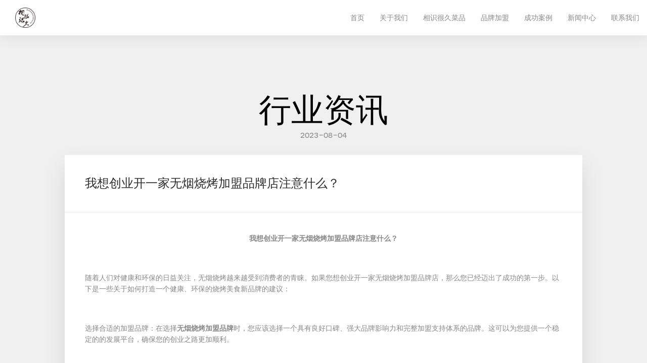

--- FILE ---
content_type: text/html; charset=UTF-8
request_url: http://xshjbbq.com/post/wuyanshaokao
body_size: 5642
content:


<!doctype html>
<html lang="zh-cn">
<head>
    <meta charset="utf-8">
<meta name="viewport" content="width=device-width, initial-scale=1.0, maximum-scale=1.0, minimum-scale=1.0, user-scalable=no">
<meta name="author" content="超越无限">

<title>我想创业开一家无烟烧烤加盟品牌店注意什么？_京建鹏达（固安）餐饮管理有限公司</title>
<meta name="title" content="我想创业开一家无烟烧烤加盟品牌店注意什么？_京建鹏达（固安）餐饮管理有限公司">
<meta name="description" content="">



<meta property="og:site_name" content="京建鹏达（固安）餐饮管理有限公司" />
<meta property="og:type" content="website" />
<meta property="og:image" content="" />

<meta property="og:url" content="http://xshjbbq.com/post/wuyanshaokao" />
<meta property="og:title" content="我想创业开一家无烟烧烤加盟品牌店注意什么？_京建鹏达（固安）餐饮管理有限公司" />
<meta property="og:description" content="" />


<link rel="canonical" href="http://xshjbbq.com/post/wuyanshaokao"/>
    <link rel="apple-touch-icon" sizes="180x180" href="http://xshjbbq.com/storage/app/resources/resize/img_23aa9b386400411620ba24a92a690412_180_0_0_0_auto.png">
    <link rel="icon" type="image/png" sizes="32x32" href="http://xshjbbq.com/storage/app/resources/resize/img_de4a80dd026eee7e861eb014158e69ef_32_0_0_0_auto.png">
    <link rel="icon" type="image/png" sizes="16x16" href="http://xshjbbq.com/storage/app/resources/resize/img_88a6c0e6b27d004e373c3daa2c7224d0_16_0_0_0_auto.png">


    <!-- '$/bbctop/themecore/assets/bbctop/core/scss/bbc-core-extra.scss', -->
<link rel="stylesheet" href="http://xshjbbq.com/combine/a427856be514d1f0a84fbb3a9b0a9f49-1693375052">
<style>.oc-text-gray{color:#AAA !important}.oc-text-bordered{border-top:solid 1px #222;border-bottom:solid 1px #222;padding:10px 0}.oc-text-spaced{letter-spacing:1px}.oc-text-uppercase{text-transform:uppercase}a.oc-link-strong{font-weight:700}a.oc-link-green{color:green}table.oc-dashed-borders td,table.oc-dashed-borders th{border-style:dashed}table.oc-alternate-rows tbody tr:nth-child(2n){background:#f5f5f5}table td.oc-cell-highlighted,table th.oc-cell-highlighted{border:1px double #f00}table td.oc-cell-thick-border,table th.oc-cell-thick-border{border-width:2px}img.oc-img-rounded{border-radius:100%;background-clip:padding-box}img.oc-img-bordered{border:solid 10px #ccc;box-sizing:content-box}.bbc-text-indent{text-indent:2em}img.fr-dib:not(.oc-img-custom){width:auto !important;height:auto !important;max-width:100%;display:block;margin:auto}</style>
<script src="http://xshjbbq.com/plugins/bbctop/iconmanager/assets/js/bbc.icon.js" data-iconpack="normal" id="bbc-icon-script"></script>
<link rel="stylesheet" href="http://xshjbbq.com/combine/0ba5355a46f480ac485baa84d977a1c8-1686882854" id="plugins" />
    <!-- 'assets/js/vendor/jquery-3.6.3.min.js',
'$/bbctop/themecore/assets/vendor/bootstrap/js/bootstrap.bundle.min.js', -->
<!-- '@framework.bundle',
'$/bbctop/themecore/assets/bbctop/core/js/bbc.helper.js', -->
<script src="http://xshjbbq.com/combine/67b0c3e5954854742cfaf7ef125906fa-1688514594" defer></script>

<script src="http://xshjbbq.com/combine/26109749532a02a1db79a5881da6d15e-1689052040" defer="1"></script>
<script>
    window.addEventListener('DOMContentLoaded', function () {
        if($(window).width() < 1200) {
            $('#nav li.has-sub').on('click', function(){
                $(this).toggleClass('mobile-act');
            })
        }
    })
</script>    <script>
var _hmt = _hmt || [];
(function() {
  var hm = document.createElement("script");
  hm.src = "https://hm.baidu.com/hm.js?573bd3a99851187078958ebad73fd20b";
  var s = document.getElementsByTagName("script")[0]; 
  s.parentNode.insertBefore(hm, s);
})();
</script>
<meta name="baidu-site-verification" content="codeva-k1ztRqiHMZ" />
</head>

<body class='post--page loading'>
    <div id="pageloader">
        <div class="loader-icon">
            <svg class="circular" viewBox="25 25 50 50">
                <circle class="path" cx="50" cy="50" r="20" fill="none" stroke="#999" stroke-width="2" stroke-miterlimit="10"/>
            </svg>
        </div>
    </div>
    <div id="nav_overlayer"></div>

    <header class="trans">
    <a href="/" class="top_logo trans">
        <div class="logo_img">
            <img src="http://xshjbbq.com/storage/app/media/logo-d.png" alt="" class='dark'>
            <img src="http://xshjbbq.com/storage/app/media/logobai.png" alt="" class='light'>
        </div>
    </a>
    <nav>
        <button class="menu_btn trans">MENU<span></span></button>
        <ul id="nav">
                    
      <li class="">
            <a href="http://xshjbbq.com">
         首页
       </a>
          
   </li>



        
      <li class="">
            <a href="http://xshjbbq.com/brand1">
         关于我们
       </a>
          
   </li>



        
      <li class="">
            <a href="http://xshjbbq.com/blog/chanpin">
         相识很久菜品
       </a>
          
   </li>



        
      <li class="">
            <a href="http://xshjbbq.com/jiamenghezuo">
         品牌加盟
       </a>
          
   </li>



        
      <li class="">
            <a href="http://xshjbbq.com/blog/jingdiananli">
         成功案例
       </a>
          
   </li>



              
    <li class=" has-sub drop drop-level-0 menu-item-has-children">
    <a href="javascript:;">
      新闻中心
    </a>
     <ul class="sub-menu drop-menu-level-0">
               
      <li class="">
            <a href="http://xshjbbq.com/blog/gongsigonggao">
         公司公告
       </a>
          
   </li>



        
      <li class="">
            <a href="http://xshjbbq.com/blog/hangyezixun">
         行业资讯
       </a>
          
   </li>



     </ul>
   </li>
 


        
      <li class="">
            <a href="http://xshjbbq.com/lianxiwomen">
         联系我们
       </a>
          
   </li>




            <!-- <li class="trans experience ">
                <a href="experience-pavilion" class="trans">家的体验馆</a>
            </li>
            <li class="has_sub trans products ">
                <a href="#subnav-products" class="submenu_btn trans">
                    <span>产品</span>
                    <i class="icon-arrow-right"></i>
                </a>
                <div id="subnav-products" class="subnav">
                    <button class="back_btn icon-arrow-back">BACK</button>
                    <ul>
                        <li>
                            <a href="product-category" class="icon-dining-table trans">
                                <span class="en">table</span>
                                <span class="cn">餐桌</span>
                            </a>
                        </li>
                        <li>
                            <a href="product-category" class="icon-chair trans">
                                <span class="en">chair and armchair</span>
                                <span class="cn">椅子</span>
                            </a>
                        </li>
                        <li>
                            <a href="product-category" class="icon-side-cabinet trans">
                                <span class="en">sideboard</span>
                                <span class="cn">边柜</span>
                            </a>
                        </li>
                        <li>
                            <a href="product-category" class="icon-sofa trans">
                                <span class="en">sofa</span>
                                <span class="cn">沙发</span>
                            </a>
                        </li>
                        <li>
                            <a href="product-category" class="icon-tea-table trans">
                                <span class="en">coffee table</span>
                                <span class="cn">茶几</span>
                            </a>
                        </li>
                        <li>
                            <a href="product-category" class="icon-living-room-cabinet trans">
                                <span class="en">cabinet</span>
                                <span class="cn">厅柜</span>
                            </a>
                        </li>
                        <li>
                            <a href="product-category" class="icon-bed trans">
                                <span class="en">bed</span>
                                <span class="cn">床</span>
                            </a>
                        </li>
                        <li>
                            <a href="product-category" class="icon-bedroom-cabinet trans">
                                <span class="en">wardrobe and night complement</span>
                                <span class="cn">卧室柜</span>
                            </a>
                        </li>
                        <li>
                            <a href="product-category" class="icon-desk-and-bookcase trans">
                                <span class="en">bookcase and desk</span>
                                <span class="cn">书桌书柜</span>
                            </a>
                        </li>
                        <li>
                            <a href="product-category" class="icon-accessories trans">
                                <span class="en">accessories</span>
                                <span class="cn">配饰</span>
                            </a>
                        </li>
                    </ul>
                </div>
            </li>
            <li class="trans rooms ">
                <a href="rooms" class="trans">场景</a>
            </li>
            <li class="trans about ">
                <a href="brand" class="trans">品牌实力</a>
            </li>
            <li class="trans about ">
                <a href="history" class="trans">大事记</a>
            </li>
            <li class="trans about ">
                <a href="environmental" class="trans">环保至上</a>
            </li>
            <li class="trans about ">
                <a href="investment" class="trans">合作共赢</a>
            </li>
            <li class="trans news ">
                <a href="news" class="trans">新闻</a>
            </li>
            <li class="trans stores ">
                <a href="stores" class="trans">实体店</a>
            </li> -->
        </ul>
    </nav>
</header>


<style>
.bbctools-container {
	--bbctools-text-color: #ffffff;
  --bbctools-text-color-hover: #ffffff;
  --bbctools-bg-color: #e74c3c;
  --bbctools-bg-color-hover: #ff8073;
	}
</style>
<div class="bbctools-container bbctools-center-right bbctools-md bbctools-show-title bbctools-hide-divider">

	<ul class="bbctools">
			<li class="bbctools-link
						bbctools-hide-on-pc					">
							<a href="/" >
							<svg class="bbc-icon bbctools-icon" ><use xlink:href="#home-lg-o"></svg>
				<span class="bbctools-title">相识很久首页</span>
			</a>
					</li>
			<li class="bbctools-phone
			bbctools-hover			bbctools-hide-on-pc					">
							<a href="javascript:;">
							<svg class="bbc-icon bbctools-icon" ><use xlink:href="#phone-alt-o"></svg>
				<span class="bbctools-title">立即咨询</span>
			</a>
							<div class="bbctools-hover-container bbctools-hover-container-phone">
															<a href="tel:400-997-9255" class="bbctools-item">
							<span class="bbctools-item-title">立即咨询</span>							<span class="bbctools-item-phone">400-997-9255</span>
						</a>
													</div>
					</li>
		</ul>
</div>
            <div id="main" class="m-t-header">
  <section class="p-v-lg pb0">
      <div class="container m-b-md">
          <h2 class="h1 anim_emt scale_blur">行业资讯</h2>
          <h5 class="date c-gray anim_emt b_to_t">2023-08-04</h5>
      </div>
      <div class="news-cont container p0 phone-v-fullw shadow-lg">
          <div class="wrap anim_emt b_to_t">
              <h1 class="h4 cn">我想创业开一家无烟烧烤加盟品牌店注意什么？</h1>
          </div>
          <div class="wrap anim_emt b_to_t">
              <p style="text-align: center;"><strong>我想创业开一家无烟烧烤加盟品牌店注意什么？</strong></p><p><br></p><p>随着人们对健康和环保的日益关注，无烟烧烤越来越受到消费者的青睐。如果您想创业开一家无烟烧烤加盟品牌店，那么您已经迈出了成功的第一步。以下是一些关于如何打造一个健康、环保的烧烤美食新品牌的建议：</p><p><br></p><p>选择合适的加盟品牌：在选择<a href="https://xshjbbq.com/"><strong>无烟烧烤加盟品牌</strong></a>时，您应该选择一个具有良好口碑、强大品牌影响力和完整加盟支持体系的品牌。这可以为您提供一个稳定的的发展平台，确保您的创业之路更加顺利。</p><p><br></p><p>选址很重要：在选择店铺位置时，您应该考虑到人流量和交通便利性等因素。同时，您也应该考虑到周边竞争对手的情况，以确保您的店铺能够在激烈的市场竞争中脱颖而出。</p><p><br></p><p>提供优质服务：为了吸引更多的顾客，您应该提供优质的服务。您可以培训员工，提高他们的服务意识和沟通能力，让顾客感受到家的温暖和舒适。</p><p><br></p><p>坚持健康和环保：在食材采购和烤制过程中，您应该坚持健康和环保的原则。这可以确保您的食品质量安全，同时也能让您的品牌更加受到消费者的认可。</p><p><br></p><p>营销推广：在开业前后，您应该进行有效的营销推广。这可以通过线上和线下等多种渠道实现，如微信公众号、门店打折活动、美团等平台，让更多的人了解您的品牌，提高店铺的知名度和人气。</p><p><br></p><p>总之，开一家无烟烧烤加盟品牌店需要多方面的支持和帮助。如果您能够坚持健康和环保的原则，提供优质的服务和美味的食品，那么您的品牌一定能够在市场上获得成功。</p><p><br></p><p><img src="https://xshjbbq.com/storage/app/media/%E4%BA%A7%E5%93%81%E4%B8%AD%E5%BF%83%E5%9B%BE%E7%89%87/13.jpg" style="width: 300px;" class="fr-fic fr-dib"></p><p><br></p><p><strong>选择相识很久烧烤加盟六大优势</strong></p><p><br></p><p>投资小、回报快：自助烧烤店投资少、回报快，毛利率达70%几个月即可回本。</p><p><br></p><p>无大厨、易管理：顾客自助烤串，无需烧烤师傅，解决请师傅难、费用高的问题，不需要经验都可操作，易管理的经营模式。</p><p><br></p><p>核心技术支持：全新秘制烧烤原料配方，改变传统的成品腌料，自主调配调味腌料及蘸料调味，不存货无压力;免费一对一培训，老师上门带店!</p><p><br></p><p>新品不断更新：目前售卖产品数十种，另外根据市场竞争需求不定期更新新品!</p><p><br></p><p>原创设备供应：店铺内烤串设备厂家直供，公司自主生产，自营品牌，设备价格、品质、售后更有保证!</p><p><br></p><p>全方位服务加盟无忧：店铺选址、装修设计、设备配送、技术支持、带店培训、食材配送、营销活动策划、运营管理一站式扶持!</p><p><br></p>
          </div>
       
      </div>
  </section>
  <footer>
    <div class="p-v-lg">
        <div class="container">
                        <ul class="inline-list fs0 btns p-v-sm">
                                <li class="m-r-xs">
                    <a href="javascript:" class="iconbtn icon-wechat pop_btn" data-targetpop="#qr-wechat"></a>
                    <div id="qr-wechat" class="pop trans">
                        <img class="qrcode-img" src="http://xshjbbq.com/storage/app/media/127.jpg" alt="qrcode">
                    </div>
                </li>
                                <li class="m-r-xs">
                    <a href="tel:400-997-9255" class="iconbtn icon-old-phone"></a>
                </li>
            </ul>
            <div class="">
                <h5>HOT LINE</h5>
                <h3 class="light">400-997-9255</h3>
            </div>
        </div>
    </div>
    <div class="friend-link">
        <div class="container">
            <div class="d-flex align-items-center friend-link__list">
                <h6>友情链接：</h6>
                                    <a href="http://www.jingjianpengda.com/" target='_blank' >京建鹏达烧烤设备工厂</a> 
                            </div>
        </div>
    </div>
    <div class="botmbar">
        <div class="container">
            <span>©&nbsp;2026&nbsp;京建鹏达（固安）餐饮管理有限公司</span>
            <span><a target='_blank' rel='nofollow' href='https://beian.miit.gov.cn'>冀ICP备2025098940号-1</a></span>
            <span></span>
            <span><a class='px-0 py-0' href='https://www.bbctop.com' title='网站开发 'target='_blank'>网站开发</a>:<a class='px-0 py-0' href='https://www.bbctop.com' title='超越无限' target='_blank'>超越无限</a></span>
        </div>
    </div>
</footer></div></body>

</html>

--- FILE ---
content_type: text/css; charset=UTF-8
request_url: http://xshjbbq.com/combine/a427856be514d1f0a84fbb3a9b0a9f49-1693375052
body_size: 16464
content:
[data-request-validate] [data-validate-error]:not(.oc-visible),[data-request-validate] [data-validate-for]:not(.oc-visible){display:none}
@font-face{font-family:swiper-icons;src:url('[data-uri]');font-weight:400;font-style:normal}:root{--swiper-theme-color:#007aff}.swiper{margin-left:auto;margin-right:auto;position:relative;overflow:hidden;list-style:none;padding:0;z-index:1}.swiper-vertical>.swiper-wrapper{flex-direction:column}.swiper-wrapper{position:relative;width:100%;height:100%;z-index:1;display:flex;transition-property:transform;box-sizing:content-box}.swiper-android .swiper-slide,.swiper-wrapper{transform:translate3d(0px,0,0)}.swiper-pointer-events{touch-action:pan-y}.swiper-pointer-events.swiper-vertical{touch-action:pan-x}.swiper-slide{flex-shrink:0;width:100%;height:100%;position:relative;transition-property:transform}.swiper-slide-invisible-blank{visibility:hidden}.swiper-autoheight,.swiper-autoheight .swiper-slide{height:auto}.swiper-autoheight .swiper-wrapper{align-items:flex-start;transition-property:transform,height}.swiper-backface-hidden .swiper-slide{transform:translateZ(0);-webkit-backface-visibility:hidden;backface-visibility:hidden}.swiper-3d,.swiper-3d.swiper-css-mode .swiper-wrapper{perspective:1200px}.swiper-3d .swiper-cube-shadow,.swiper-3d .swiper-slide,.swiper-3d .swiper-slide-shadow,.swiper-3d .swiper-slide-shadow-bottom,.swiper-3d .swiper-slide-shadow-left,.swiper-3d .swiper-slide-shadow-right,.swiper-3d .swiper-slide-shadow-top,.swiper-3d .swiper-wrapper{transform-style:preserve-3d}.swiper-3d .swiper-slide-shadow,.swiper-3d .swiper-slide-shadow-bottom,.swiper-3d .swiper-slide-shadow-left,.swiper-3d .swiper-slide-shadow-right,.swiper-3d .swiper-slide-shadow-top{position:absolute;left:0;top:0;width:100%;height:100%;pointer-events:none;z-index:10}.swiper-3d .swiper-slide-shadow{background:rgba(0,0,0,.15)}.swiper-3d .swiper-slide-shadow-left{background-image:linear-gradient(to left,rgba(0,0,0,.5),rgba(0,0,0,0))}.swiper-3d .swiper-slide-shadow-right{background-image:linear-gradient(to right,rgba(0,0,0,.5),rgba(0,0,0,0))}.swiper-3d .swiper-slide-shadow-top{background-image:linear-gradient(to top,rgba(0,0,0,.5),rgba(0,0,0,0))}.swiper-3d .swiper-slide-shadow-bottom{background-image:linear-gradient(to bottom,rgba(0,0,0,.5),rgba(0,0,0,0))}.swiper-css-mode>.swiper-wrapper{overflow:auto;scrollbar-width:none;-ms-overflow-style:none}.swiper-css-mode>.swiper-wrapper::-webkit-scrollbar{display:none}.swiper-css-mode>.swiper-wrapper>.swiper-slide{scroll-snap-align:start start}.swiper-horizontal.swiper-css-mode>.swiper-wrapper{scroll-snap-type:x mandatory}.swiper-vertical.swiper-css-mode>.swiper-wrapper{scroll-snap-type:y mandatory}.swiper-centered>.swiper-wrapper::before{content:'';flex-shrink:0;order:9999}.swiper-centered.swiper-horizontal>.swiper-wrapper>.swiper-slide:first-child{margin-inline-start:var(--swiper-centered-offset-before)}.swiper-centered.swiper-horizontal>.swiper-wrapper::before{height:100%;min-height:1px;width:var(--swiper-centered-offset-after)}.swiper-centered.swiper-vertical>.swiper-wrapper>.swiper-slide:first-child{margin-block-start:var(--swiper-centered-offset-before)}.swiper-centered.swiper-vertical>.swiper-wrapper::before{width:100%;min-width:1px;height:var(--swiper-centered-offset-after)}.swiper-centered>.swiper-wrapper>.swiper-slide{scroll-snap-align:center center;scroll-snap-stop:always}.swiper-virtual .swiper-slide{-webkit-backface-visibility:hidden;transform:translateZ(0)}.swiper-virtual.swiper-css-mode .swiper-wrapper::after{content:'';position:absolute;left:0;top:0;pointer-events:none}.swiper-virtual.swiper-css-mode.swiper-horizontal .swiper-wrapper::after{height:1px;width:var(--swiper-virtual-size)}.swiper-virtual.swiper-css-mode.swiper-vertical .swiper-wrapper::after{width:1px;height:var(--swiper-virtual-size)}:root{--swiper-navigation-size:44px}.swiper-button-next,.swiper-button-prev{position:absolute;top:50%;width:calc(var(--swiper-navigation-size)/ 44 * 27);height:var(--swiper-navigation-size);margin-top:calc(0px - (var(--swiper-navigation-size)/ 2));z-index:10;cursor:pointer;display:flex;align-items:center;justify-content:center;color:var(--swiper-navigation-color,var(--swiper-theme-color))}.swiper-button-next.swiper-button-disabled,.swiper-button-prev.swiper-button-disabled{opacity:.35;cursor:auto;pointer-events:none}.swiper-button-next.swiper-button-hidden,.swiper-button-prev.swiper-button-hidden{opacity:0;cursor:auto;pointer-events:none}.swiper-navigation-disabled .swiper-button-next,.swiper-navigation-disabled .swiper-button-prev{display:none!important}.swiper-button-next:after,.swiper-button-prev:after{font-family:swiper-icons;font-size:var(--swiper-navigation-size);text-transform:none!important;letter-spacing:0;font-variant:initial;line-height:1}.swiper-button-prev,.swiper-rtl .swiper-button-next{left:10px;right:auto}.swiper-button-prev:after,.swiper-rtl .swiper-button-next:after{content:'prev'}.swiper-button-next,.swiper-rtl .swiper-button-prev{right:10px;left:auto}.swiper-button-next:after,.swiper-rtl .swiper-button-prev:after{content:'next'}.swiper-button-lock{display:none}.swiper-pagination{position:absolute;text-align:center;transition:.3s opacity;transform:translate3d(0,0,0);z-index:10}.swiper-pagination.swiper-pagination-hidden{opacity:0}.swiper-pagination-disabled>.swiper-pagination,.swiper-pagination.swiper-pagination-disabled{display:none!important}.swiper-horizontal>.swiper-pagination-bullets,.swiper-pagination-bullets.swiper-pagination-horizontal,.swiper-pagination-custom,.swiper-pagination-fraction{bottom:10px;left:0;width:100%}.swiper-pagination-bullets-dynamic{overflow:hidden;font-size:0}.swiper-pagination-bullets-dynamic .swiper-pagination-bullet{transform:scale(.33);position:relative}.swiper-pagination-bullets-dynamic .swiper-pagination-bullet-active{transform:scale(1)}.swiper-pagination-bullets-dynamic .swiper-pagination-bullet-active-main{transform:scale(1)}.swiper-pagination-bullets-dynamic .swiper-pagination-bullet-active-prev{transform:scale(.66)}.swiper-pagination-bullets-dynamic .swiper-pagination-bullet-active-prev-prev{transform:scale(.33)}.swiper-pagination-bullets-dynamic .swiper-pagination-bullet-active-next{transform:scale(.66)}.swiper-pagination-bullets-dynamic .swiper-pagination-bullet-active-next-next{transform:scale(.33)}.swiper-pagination-bullet{width:var(--swiper-pagination-bullet-width,var(--swiper-pagination-bullet-size,8px));height:var(--swiper-pagination-bullet-height,var(--swiper-pagination-bullet-size,8px));display:inline-block;border-radius:50%;background:var(--swiper-pagination-bullet-inactive-color,#000);opacity:var(--swiper-pagination-bullet-inactive-opacity,.2)}button.swiper-pagination-bullet{border:none;margin:0;padding:0;box-shadow:none;-webkit-appearance:none;appearance:none}.swiper-pagination-clickable .swiper-pagination-bullet{cursor:pointer}.swiper-pagination-bullet:only-child{display:none!important}.swiper-pagination-bullet-active{opacity:var(--swiper-pagination-bullet-opacity,1);background:var(--swiper-pagination-color,var(--swiper-theme-color))}.swiper-pagination-vertical.swiper-pagination-bullets,.swiper-vertical>.swiper-pagination-bullets{right:10px;top:50%;transform:translate3d(0px,-50%,0)}.swiper-pagination-vertical.swiper-pagination-bullets .swiper-pagination-bullet,.swiper-vertical>.swiper-pagination-bullets .swiper-pagination-bullet{margin:var(--swiper-pagination-bullet-vertical-gap,6px) 0;display:block}.swiper-pagination-vertical.swiper-pagination-bullets.swiper-pagination-bullets-dynamic,.swiper-vertical>.swiper-pagination-bullets.swiper-pagination-bullets-dynamic{top:50%;transform:translateY(-50%);width:8px}.swiper-pagination-vertical.swiper-pagination-bullets.swiper-pagination-bullets-dynamic .swiper-pagination-bullet,.swiper-vertical>.swiper-pagination-bullets.swiper-pagination-bullets-dynamic .swiper-pagination-bullet{display:inline-block;transition:.2s transform,.2s top}.swiper-horizontal>.swiper-pagination-bullets .swiper-pagination-bullet,.swiper-pagination-horizontal.swiper-pagination-bullets .swiper-pagination-bullet{margin:0 var(--swiper-pagination-bullet-horizontal-gap,4px)}.swiper-horizontal>.swiper-pagination-bullets.swiper-pagination-bullets-dynamic,.swiper-pagination-horizontal.swiper-pagination-bullets.swiper-pagination-bullets-dynamic{left:50%;transform:translateX(-50%);white-space:nowrap}.swiper-horizontal>.swiper-pagination-bullets.swiper-pagination-bullets-dynamic .swiper-pagination-bullet,.swiper-pagination-horizontal.swiper-pagination-bullets.swiper-pagination-bullets-dynamic .swiper-pagination-bullet{transition:.2s transform,.2s left}.swiper-horizontal.swiper-rtl>.swiper-pagination-bullets-dynamic .swiper-pagination-bullet{transition:.2s transform,.2s right}.swiper-pagination-progressbar{background:rgba(0,0,0,.25);position:absolute}.swiper-pagination-progressbar .swiper-pagination-progressbar-fill{background:var(--swiper-pagination-color,var(--swiper-theme-color));position:absolute;left:0;top:0;width:100%;height:100%;transform:scale(0);transform-origin:left top}.swiper-rtl .swiper-pagination-progressbar .swiper-pagination-progressbar-fill{transform-origin:right top}.swiper-horizontal>.swiper-pagination-progressbar,.swiper-pagination-progressbar.swiper-pagination-horizontal,.swiper-pagination-progressbar.swiper-pagination-vertical.swiper-pagination-progressbar-opposite,.swiper-vertical>.swiper-pagination-progressbar.swiper-pagination-progressbar-opposite{width:100%;height:4px;left:0;top:0}.swiper-horizontal>.swiper-pagination-progressbar.swiper-pagination-progressbar-opposite,.swiper-pagination-progressbar.swiper-pagination-horizontal.swiper-pagination-progressbar-opposite,.swiper-pagination-progressbar.swiper-pagination-vertical,.swiper-vertical>.swiper-pagination-progressbar{width:4px;height:100%;left:0;top:0}.swiper-pagination-lock{display:none}.swiper-scrollbar{border-radius:10px;position:relative;-ms-touch-action:none;background:rgba(0,0,0,.1)}.swiper-scrollbar-disabled>.swiper-scrollbar,.swiper-scrollbar.swiper-scrollbar-disabled{display:none!important}.swiper-horizontal>.swiper-scrollbar,.swiper-scrollbar.swiper-scrollbar-horizontal{position:absolute;left:1%;bottom:3px;z-index:50;height:5px;width:98%}.swiper-scrollbar.swiper-scrollbar-vertical,.swiper-vertical>.swiper-scrollbar{position:absolute;right:3px;top:1%;z-index:50;width:5px;height:98%}.swiper-scrollbar-drag{height:100%;width:100%;position:relative;background:rgba(0,0,0,.5);border-radius:10px;left:0;top:0}.swiper-scrollbar-cursor-drag{cursor:move}.swiper-scrollbar-lock{display:none}.swiper-zoom-container{width:100%;height:100%;display:flex;justify-content:center;align-items:center;text-align:center}.swiper-zoom-container>canvas,.swiper-zoom-container>img,.swiper-zoom-container>svg{max-width:100%;max-height:100%;object-fit:contain}.swiper-slide-zoomed{cursor:move}.swiper-lazy-preloader{width:42px;height:42px;position:absolute;left:50%;top:50%;margin-left:-21px;margin-top:-21px;z-index:10;transform-origin:50%;box-sizing:border-box;border:4px solid var(--swiper-preloader-color,var(--swiper-theme-color));border-radius:50%;border-top-color:transparent}.swiper-watch-progress .swiper-slide-visible .swiper-lazy-preloader,.swiper:not(.swiper-watch-progress) .swiper-lazy-preloader{animation:swiper-preloader-spin 1s infinite linear}.swiper-lazy-preloader-white{--swiper-preloader-color:#fff}.swiper-lazy-preloader-black{--swiper-preloader-color:#000}@keyframes swiper-preloader-spin{0%{transform:rotate(0deg)}100%{transform:rotate(360deg)}}.swiper .swiper-notification{position:absolute;left:0;top:0;pointer-events:none;opacity:0;z-index:-1000}.swiper-free-mode>.swiper-wrapper{transition-timing-function:ease-out;margin:0 auto}.swiper-grid>.swiper-wrapper{flex-wrap:wrap}.swiper-grid-column>.swiper-wrapper{flex-wrap:wrap;flex-direction:column}.swiper-fade.swiper-free-mode .swiper-slide{transition-timing-function:ease-out}.swiper-fade .swiper-slide{pointer-events:none;transition-property:opacity}.swiper-fade .swiper-slide .swiper-slide{pointer-events:none}.swiper-fade .swiper-slide-active,.swiper-fade .swiper-slide-active .swiper-slide-active{pointer-events:auto}.swiper-cube{overflow:visible}.swiper-cube .swiper-slide{pointer-events:none;-webkit-backface-visibility:hidden;backface-visibility:hidden;z-index:1;visibility:hidden;transform-origin:0 0;width:100%;height:100%}.swiper-cube .swiper-slide .swiper-slide{pointer-events:none}.swiper-cube.swiper-rtl .swiper-slide{transform-origin:100% 0}.swiper-cube .swiper-slide-active,.swiper-cube .swiper-slide-active .swiper-slide-active{pointer-events:auto}.swiper-cube .swiper-slide-active,.swiper-cube .swiper-slide-next,.swiper-cube .swiper-slide-next+.swiper-slide,.swiper-cube .swiper-slide-prev{pointer-events:auto;visibility:visible}.swiper-cube .swiper-slide-shadow-bottom,.swiper-cube .swiper-slide-shadow-left,.swiper-cube .swiper-slide-shadow-right,.swiper-cube .swiper-slide-shadow-top{z-index:0;-webkit-backface-visibility:hidden;backface-visibility:hidden}.swiper-cube .swiper-cube-shadow{position:absolute;left:0;bottom:0px;width:100%;height:100%;opacity:.6;z-index:0}.swiper-cube .swiper-cube-shadow:before{content:'';background:#000;position:absolute;left:0;top:0;bottom:0;right:0;filter:blur(50px)}.swiper-flip{overflow:visible}.swiper-flip .swiper-slide{pointer-events:none;-webkit-backface-visibility:hidden;backface-visibility:hidden;z-index:1}.swiper-flip .swiper-slide .swiper-slide{pointer-events:none}.swiper-flip .swiper-slide-active,.swiper-flip .swiper-slide-active .swiper-slide-active{pointer-events:auto}.swiper-flip .swiper-slide-shadow-bottom,.swiper-flip .swiper-slide-shadow-left,.swiper-flip .swiper-slide-shadow-right,.swiper-flip .swiper-slide-shadow-top{z-index:0;-webkit-backface-visibility:hidden;backface-visibility:hidden}.swiper-creative .swiper-slide{-webkit-backface-visibility:hidden;backface-visibility:hidden;overflow:hidden;transition-property:transform,opacity,height}.swiper-cards{overflow:visible}.swiper-cards .swiper-slide{transform-origin:center bottom;-webkit-backface-visibility:hidden;backface-visibility:hidden;overflow:hidden}
@charset "UTF-8";
@font-face{font-family:novecento;src:url(../themes/modesign/assets/fonts/novecento-sans/Novecentosanswide-Normal-webfont.eot);src:url(../themes/modesign/assets/fonts/novecento-sans/Novecentosanswide-Normal-webfont.eot?#iefix) format("embedded-opentype"),url(../themes/modesign/assets/fonts/novecento-sans/Novecentosanswide-Normal-webfont.woff2) format("woff2"),url(../themes/modesign/assets/fonts/novecento-sans/Novecentosanswide-Normal-webfont.woff) format("woff"),url(../themes/modesign/assets/fonts/novecento-sans/Novecentosanswide-Normal-webfont.ttf) format("truetype"),url(../themes/modesign/assets/fonts/novecento-sans/Novecentosanswide-Normal-webfont.svg#novecento_sans_widenormal) format("svg");font-weight:400;font-style:normal}
@font-face{font-family:novecento;src:url(../themes/modesign/assets/fonts/novecento-sans/Novecentosanswide-DemiBold-webfont.eot);src:url(../themes/modesign/assets/fonts/novecento-sans/Novecentosanswide-DemiBold-webfont.eot?#iefix) format("embedded-opentype"),url(../themes/modesign/assets/fonts/novecento-sans/Novecentosanswide-DemiBold-webfont.woff2) format("woff2"),url(../themes/modesign/assets/fonts/novecento-sans/Novecentosanswide-DemiBold-webfont.woff) format("woff"),url(../themes/modesign/assets/fonts/novecento-sans/Novecentosanswide-DemiBold-webfont.ttf) format("truetype"),url(../themes/modesign/assets/fonts/novecento-sans/Novecentosanswide-DemiBold-webfont.svg#novecento_sans_widedemibold) format("svg");font-weight:700;font-style:normal}
@font-face{font-family:novecento;src:url(../themes/modesign/assets/fonts/novecento-sans/Novecentosanswide-Light-webfont.eot);src:url(../themes/modesign/assets/fonts/novecento-sans/Novecentosanswide-Light-webfont.eot?#iefix) format("embedded-opentype"),url(../themes/modesign/assets/fonts/novecento-sans/Novecentosanswide-Light-webfont.woff2) format("woff2"),url(../themes/modesign/assets/fonts/novecento-sans/Novecentosanswide-Light-webfont.woff) format("woff"),url(../themes/modesign/assets/fonts/novecento-sans/Novecentosanswide-Light-webfont.ttf) format("truetype"),url(../themes/modesign/assets/fonts/novecento-sans/Novecentosanswide-Light-webfont.svg#novecento_sans_widelight) format("svg");font-weight:300;font-style:normal}
@font-face{font-family:modesign;src:url(../themes/modesign/assets/fonts/icons//modesign.ttf?u35cuf) format("truetype"),url(../themes/modesign/assets/fonts/icons//modesign.woff?u35cuf) format("woff"),url(../themes/modesign/assets/fonts/icons//modesign.svg?u35cuf#modesign) format("svg");font-weight:400;font-style:normal}
[class*=" icon-"]:before,[class^=icon-]:before{font-family:modesign !important;speak:none;font-style:normal;font-weight:400;font-variant:normal;text-transform:none;line-height:1;vertical-align:middle;-webkit-font-smoothing:antialiased;-moz-osx-font-smoothing:grayscale}
.icon-accessories:before{content:""}
.icon-bed:before{content:""}
.icon-bedroom-cabinet:before{content:""}
.icon-chair:before{content:""}
.icon-desk-and-bookcase:before{content:""}
.icon-dining-table:before{content:""}
.icon-living-room-cabinet:before{content:""}
.icon-side-cabinet:before{content:""}
.icon-sofa:before{content:""}
.icon-tea-table:before{content:""}
.icon-wechat:before{content:""}
.icon-weibo:before{content:""}
.icon-arrow-down:before{content:""}
.icon-arrow-left:before{content:""}
.icon-arrow-right:before{content:""}
.icon-arrow-thin-down:before{content:""}
.icon-arrow-thin-left:before{content:""}
.icon-arrow-thin-right:before{content:""}
.icon-arrow-thin-up:before{content:""}
.icon-arrow-up:before{content:""}
.icon-mail:before{content:""}
.icon-minus:before{content:""}
.icon-old-phone:before{content:""}
.icon-phone:before{content:""}
.icon-plus:before{content:""}
.icon-close:before{content:""}
.icon-mail2:before{content:""}
.icon-arrow-back:before{content:""}
.icon-location:before{content:""}
.icon-link:before{content:""}
.icon-info:before{content:""}
.icon-pic:before{content:""}
/*! normalize.css v3.0.2 | MIT License | git.io/normalize */
html{font-family:sans-serif;-ms-text-size-adjust:100%;-webkit-text-size-adjust:100%}
body{margin:0}
article,aside,details,figcaption,figure,footer,header,hgroup,main,menu,nav,section,summary{display:block}
audio,canvas,progress,video{display:inline-block;vertical-align:baseline}
audio:not([controls]){display:none;height:0}
[hidden],template{display:none}
a{background-color:transparent}
a:active,a:hover{outline:0}
abbr[title]{border-bottom:1px dotted}
b,strong{font-weight:700}
dfn{font-style:italic}
h1{font-size:2em;margin:0.67em 0}
mark{background:#ff0;color:#000}
small{font-size:80%}
sub{font-size:75%;line-height:0;position:relative;vertical-align:baseline}
sup{font-size:75%;line-height:0;position:relative;vertical-align:baseline;top:-0.5em}
sub{bottom:-0.25em}
img{border:0;max-width:100%}
svg:not(:root){overflow:hidden}
figure{margin:1em 40px}
hr{-moz-box-sizing:content-box;-webkit-box-sizing:content-box;box-sizing:content-box;height:0}
pre{overflow:auto}
code,kbd,pre,samp{font-family:monospace,monospace;font-size:1em}
button,input,optgroup,textarea{color:inherit;font:inherit;margin:0}
button{overflow:visible;text-transform:none}
select{text-transform:none}
button,html input[type=button]{-webkit-appearance:button;cursor:pointer}
input[type=reset],input[type=submit]{-webkit-appearance:button;cursor:pointer}
button[disabled],html input[disabled]{cursor:default}
button::-moz-focus-inner{border:0;padding:0}
input{line-height:normal}
input::-moz-focus-inner{border:0;padding:0}
input[type=checkbox],input[type=radio]{-webkit-box-sizing:border-box;-moz-box-sizing:border-box;box-sizing:border-box;padding:0}
input[type=number]::-webkit-inner-spin-button,input[type=number]::-webkit-outer-spin-button{height:auto}
input[type=search]{-webkit-appearance:textfield;-moz-box-sizing:content-box;-webkit-box-sizing:content-box;box-sizing:content-box}
input[type=search]::-webkit-search-cancel-button,input[type=search]::-webkit-search-decoration{-webkit-appearance:none}
fieldset{border:1px solid silver;margin:0 2px;padding:0.35em 0.625em 0.75em}
legend{border:0;padding:0}
textarea{overflow:auto}
optgroup{font-weight:700}
table{border-collapse:collapse;border-spacing:0}
td,th{padding:0}
.trans{-webkit-transition:all 0.4s ease;-o-transition:all 0.4s ease;transition:all 0.4s ease}
.trans2{-webkit-transition:all 0.4s cubic-bezier(1,0,0,1);-o-transition:all 0.4s cubic-bezier(1,0,0,1);transition:all 0.4s cubic-bezier(1,0,0,1)}
@-webkit-keyframes down_arrow{0%{-webkit-transform:translateY(-5px);transform:translateY(-5px)}50%{-webkit-transform:translateY(5px);transform:translateY(5px)}100%{-webkit-transform:translateY(-5px);transform:translateY(-5px)}}
@keyframes down_arrow{0%{-webkit-transform:translateY(-5px);transform:translateY(-5px)}50%{-webkit-transform:translateY(5px);transform:translateY(5px)}100%{-webkit-transform:translateY(-5px);transform:translateY(-5px)}}
.anim-down-arrow{-webkit-animation:down_arrow 1.5s infinite;animation:down_arrow 1.5s infinite}
*,:after,:before{-webkit-box-sizing:border-box;-moz-box-sizing:border-box;box-sizing:border-box}
html{font-size:10px;width:100%;height:100%}
body{font-family:novecento,"PingFang SC","Hiragino Sans GB","Microsoft YaHei",sans-serif;font-size:14px;line-height:1.6;color:#2C2C2C;background-color:#f0f0f0;width:100%;height:100%;text-align:center}
@media (max-width:767px){body{font-size:12px}}
::-moz-selection,::selection{color:#fff;background:#e74c3c}
body,div,footer,header,main,nav,section{position:relative}
a{color:inherit;text-decoration:none;cursor:pointer}
a:focus,a:hover{outline:0;text-decoration:none}
a:focus{outline:0}
.no-touch a.link:hover{color:#e74c3c}
ol,ul{position:relative;list-style:none;padding:0;margin:0}
li{position:relative}
img{vertical-align:middle}
html[lang=zh-CN] .en,html[lang=en-US] .cn{display:none}
.clearfix:after,.clearfix:before{content:" ";display:table}
.clearfix:after{clear:both}
.centerbox{display:table}
.centerbox .centerbox-cont{display:table-cell;vertical-align:middle}
.h1,.h2,.h3,.h4,.h5,.h6,h1,h2,h3,h4,h5,h6{font-family:novecento,"PingFang SC","Hiragino Sans GB","Microsoft YaHei",sans-serif;font-weight:400;line-height:1.2;color:#2C2C2C;margin:0}
.h1.cn,.h2.cn,.h3.cn,.h4.cn,.h5.cn,.h6.cn,h1.cn,h2.cn,h3.cn,h4.cn,h5.cn,h6.cn{line-height:1.4}
.h1.serif,.h2.serif,.h3.serif,.h4.serif,.h5.serif,.h6.serif,h1.serif,h2.serif,h3.serif,h4.serif,h5.serif,h6.serif{font-family:Georgia,"Times New Roman","PingFang SC","Hiragino Sans GB","Microsoft YaHei",sans-serif}
.h1,.h2,.h3,h1,h2,h3{color:#000}
.h1,h1{text-transform:uppercase}
.h1,h1{font-size:64px}
.h2,h2{font-size:48px}
.h3,h3{font-size:36px}
.h4,h4{font-size:24px}
.h5,h5{font-size:18px}
.h6,h6{font-size:14px}
@media (max-width:979px){.h1,h1{font-size:48px}.h2,h2{font-size:36px}.h3,h3{font-size:27px}.h4,h4{font-size:18px}.h5,h5{font-size:17px}}
@media (max-width:767px){.h1,h1{font-size:36px}.h2,h2{font-size:24px}.h3,h3,.h4,h4{font-size:18px}.h5,h5{font-size:14px}.h6,h6{font-size:12px}}
.big{font-size:120%}
.small,small{font-size:80%}
.fs0{font-size:0}
span{display:inline-block}
p{margin-top:0;margin-bottom:17px;color:#888}
p a{display:inline-block}
p.big{font-size:18px}
html[lang=en-US] p,p.en{font-family:Georgia,"Times New Roman","PingFang SC","Hiragino Sans GB","Microsoft YaHei",sans-serif;font-style:italic;line-height:1.6}
@media (max-width:767px){p{margin-bottom:13px}p.big{font-size:14px}p.xs-small{font-size:12px}}
.bold{font-weight:700}
.light{font-weight:300}
.lhxs{line-height:1}
.text-left{text-align:left}
.text-right{text-align:right}
.text-center{text-align:center}
.text-justify{text-align:justify}
.text-nowrap{white-space:nowrap}
.lowercase{text-transform:lowercase}
.uppercase{text-transform:uppercase}
.capitalize{text-transform:capitalize}
h1,h2,h3,h4,h5,h6,p,span{cursor:default}
a h1,a h2,a h3,a h4,a h5,a h6,a p,a span{cursor:pointer}
button h1,button h2,button h3,button h4,button h5,button h6,button p,button span{cursor:pointer}
.oneline-text{overflow:hidden;-o-text-overflow:ellipsis;text-overflow:ellipsis;white-space:nowrap}
ul.list-text{text-align:left;list-style:disc}
ul.list-text li{margin-left:18px}
.c-white{color:#fff}
.c-white h1,.c-white h2,.c-white h3,.c-white h4,.c-white h5,.c-white h6,.c-white p,.c-white span{color:#fff}
.c-gray{color:#888}
.c-dark{color:#2C2C2C}
.c-brand{color:#e74c3c}
.bgc-white{background-color:#fff}
.bgc-body{background-color:#f0f0f0}
.bgc-brand{background-color:#e74c3c}
.bgc-dark{background-color:#2C2C2C}
.bgc-black{background-color:#000}
.dark_bg{position:absolute;top:0;width:100%;height:100%;background-color:#000;opacity:0.2}
.container{display:block;margin-left:auto;margin-right:auto;width:80%}
@media (max-width:1199px){.container{width:86%}}
@media (max-width:767px){.container{width:100%;padding-left:25px;padding-right:25px}}
@media (min-width:1600px){.container{width:70%}}
.row{display:-webkit-box;display:-ms-flexbox;display:flex;-webkit-box-orient:horizontal;-webkit-box-direction:normal;-ms-flex-direction:row;flex-direction:row;-ms-flex-wrap:wrap;flex-wrap:wrap}
.row.row-center{-webkit-box-pack:center;-ms-flex-pack:center;justify-content:center}
.row [class*=col-]{-webkit-box-flex:0;-ms-flex:0 0 auto;flex:0 0 auto}
.row:not(.no-gutter){margin-left:-10px;margin-right:-10px;margin-bottom:-20px}
.row:not(.no-gutter) [class*=col-]{padding-left:10px;padding-right:10px;margin-bottom:20px}
@media (max-width:767px){.row:not(.no-gutter){margin-left:-5px;margin-right:-5px;margin-bottom:-10px}.row:not(.no-gutter) [class*=col-]{padding-left:5px;padding-right:5px;margin-bottom:10px}}
.col-xs{-webkit-box-flex:0;-ms-flex:0 0 auto;flex:0 0 auto;width:auto}
.col-xs-1{-ms-flex-preferred-size:8.33333333%;flex-basis:8.33333333%;width:8.33333333%}
.col-xs-2{-ms-flex-preferred-size:16.66666667%;flex-basis:16.66666667%;width:16.66666667%}
.col-xs-3{-ms-flex-preferred-size:25%;flex-basis:25%;width:25%}
.col-xs-4{-ms-flex-preferred-size:33.33333333%;flex-basis:33.33333333%;width:33.33333333%}
.col-xs-5{-ms-flex-preferred-size:41.66666667%;flex-basis:41.66666667%;width:41.66666667%}
.col-xs-6{-ms-flex-preferred-size:50%;flex-basis:50%;width:50%}
.col-xs-7{-ms-flex-preferred-size:58.33333333%;flex-basis:58.33333333%;width:58.33333333%}
.col-xs-8{-ms-flex-preferred-size:66.66666667%;flex-basis:66.66666667%;width:66.66666667%}
.col-xs-9{-ms-flex-preferred-size:75%;flex-basis:75%;width:75%}
.col-xs-10{-ms-flex-preferred-size:83.33333333%;flex-basis:83.33333333%;width:83.33333333%}
.col-xs-11{-ms-flex-preferred-size:91.66666667%;flex-basis:91.66666667%;width:91.66666667%}
.col-xs-12{-ms-flex-preferred-size:100%;flex-basis:100%;width:100%}
.col-xs-offset-0{margin-left:0}
.col-xs-offset-1{margin-left:8.33333333%}
.col-xs-offset-2{margin-left:16.66666667%}
.col-xs-offset-3{margin-left:25%}
.col-xs-offset-4{margin-left:33.33333333%}
.col-xs-offset-5{margin-left:41.66666667%}
.col-xs-offset-6{margin-left:50%}
.col-xs-offset-7{margin-left:58.33333333%}
.col-xs-offset-8{margin-left:66.66666667%}
.col-xs-offset-9{margin-left:75%}
.col-xs-offset-10{margin-left:83.33333333%}
.col-xs-offset-11{margin-left:91.66666667%}
@media (min-width:768px),(max-width:767px) and (orientation:landscape){.col-sm{-webkit-box-flex:0;-ms-flex:0 0 auto;flex:0 0 auto;width:auto}.col-sm-1{-ms-flex-preferred-size:8.33333333%;flex-basis:8.33333333%;width:8.33333333%}.col-sm-2{-ms-flex-preferred-size:16.66666667%;flex-basis:16.66666667%;width:16.66666667%}.col-sm-3{-ms-flex-preferred-size:25%;flex-basis:25%;width:25%}.col-sm-4{-ms-flex-preferred-size:33.33333333%;flex-basis:33.33333333%;width:33.33333333%}.col-sm-5{-ms-flex-preferred-size:41.66666667%;flex-basis:41.66666667%;width:41.66666667%}.col-sm-6{-ms-flex-preferred-size:50%;flex-basis:50%;width:50%}.col-sm-7{-ms-flex-preferred-size:58.33333333%;flex-basis:58.33333333%;width:58.33333333%}.col-sm-8{-ms-flex-preferred-size:66.66666667%;flex-basis:66.66666667%;width:66.66666667%}.col-sm-9{-ms-flex-preferred-size:75%;flex-basis:75%;width:75%}.col-sm-10{-ms-flex-preferred-size:83.33333333%;flex-basis:83.33333333%;width:83.33333333%}.col-sm-11{-ms-flex-preferred-size:91.66666667%;flex-basis:91.66666667%;width:91.66666667%}.col-sm-12{-ms-flex-preferred-size:100%;flex-basis:100%;width:100%}.col-sm-offset-0{margin-left:0}.col-sm-offset-1{margin-left:8.33333333%}.col-sm-offset-2{margin-left:16.66666667%}.col-sm-offset-3{margin-left:25%}.col-sm-offset-4{margin-left:33.33333333%}.col-sm-offset-5{margin-left:41.66666667%}.col-sm-offset-6{margin-left:50%}.col-sm-offset-7{margin-left:58.33333333%}.col-sm-offset-8{margin-left:66.66666667%}.col-sm-offset-9{margin-left:75%}.col-sm-offset-10{margin-left:83.33333333%}.col-sm-offset-11{margin-left:91.66666667%}}
@media (min-width:980px){.col-md{-webkit-box-flex:0;-ms-flex:0 0 auto;flex:0 0 auto;width:auto}.col-md-1{-ms-flex-preferred-size:8.33333333%;flex-basis:8.33333333%;width:8.33333333%}.col-md-2{-ms-flex-preferred-size:16.66666667%;flex-basis:16.66666667%;width:16.66666667%}.col-md-3{-ms-flex-preferred-size:25%;flex-basis:25%;width:25%}.col-md-4{-ms-flex-preferred-size:33.33333333%;flex-basis:33.33333333%;width:33.33333333%}.col-md-5{-ms-flex-preferred-size:41.66666667%;flex-basis:41.66666667%;width:41.66666667%}.col-md-6{-ms-flex-preferred-size:50%;flex-basis:50%;width:50%}.col-md-7{-ms-flex-preferred-size:58.33333333%;flex-basis:58.33333333%;width:58.33333333%}.col-md-8{-ms-flex-preferred-size:66.66666667%;flex-basis:66.66666667%;width:66.66666667%}.col-md-9{-ms-flex-preferred-size:75%;flex-basis:75%;width:75%}.col-md-10{-ms-flex-preferred-size:83.33333333%;flex-basis:83.33333333%;width:83.33333333%}.col-md-11{-ms-flex-preferred-size:91.66666667%;flex-basis:91.66666667%;width:91.66666667%}.col-md-12{-ms-flex-preferred-size:100%;flex-basis:100%;width:100%}.col-md-offset-0{margin-left:0}.col-md-offset-1{margin-left:8.33333333%}.col-md-offset-2{margin-left:16.66666667%}.col-md-offset-3{margin-left:25%}.col-md-offset-4{margin-left:33.33333333%}.col-md-offset-5{margin-left:41.66666667%}.col-md-offset-6{margin-left:50%}.col-md-offset-7{margin-left:58.33333333%}.col-md-offset-8{margin-left:66.66666667%}.col-md-offset-9{margin-left:75%}.col-md-offset-10{margin-left:83.33333333%}.col-md-offset-11{margin-left:91.66666667%}}
@media (min-width:1200px){.col-lg{-webkit-box-flex:0;-ms-flex:0 0 auto;flex:0 0 auto;width:auto}.col-lg-1{-ms-flex-preferred-size:8.33333333%;flex-basis:8.33333333%;width:8.33333333%}.col-lg-2{-ms-flex-preferred-size:16.66666667%;flex-basis:16.66666667%;width:16.66666667%}.col-lg-3{-ms-flex-preferred-size:25%;flex-basis:25%;width:25%}.col-lg-4{-ms-flex-preferred-size:33.33333333%;flex-basis:33.33333333%;width:33.33333333%}.col-lg-5{-ms-flex-preferred-size:41.66666667%;flex-basis:41.66666667%;width:41.66666667%}.col-lg-6{-ms-flex-preferred-size:50%;flex-basis:50%;width:50%}.col-lg-7{-ms-flex-preferred-size:58.33333333%;flex-basis:58.33333333%;width:58.33333333%}.col-lg-8{-ms-flex-preferred-size:66.66666667%;flex-basis:66.66666667%;width:66.66666667%}.col-lg-9{-ms-flex-preferred-size:75%;flex-basis:75%;width:75%}.col-lg-10{-ms-flex-preferred-size:83.33333333%;flex-basis:83.33333333%;width:83.33333333%}.col-lg-11{-ms-flex-preferred-size:91.66666667%;flex-basis:91.66666667%;width:91.66666667%}.col-lg-12{-ms-flex-preferred-size:100%;flex-basis:100%;width:100%}.col-lg-offset-0{margin-left:0}.col-lg-offset-1{margin-left:8.33333333%}.col-lg-offset-2{margin-left:16.66666667%}.col-lg-offset-3{margin-left:25%}.col-lg-offset-4{margin-left:33.33333333%}.col-lg-offset-5{margin-left:41.66666667%}.col-lg-offset-6{margin-left:50%}.col-lg-offset-7{margin-left:58.33333333%}.col-lg-offset-8{margin-left:66.66666667%}.col-lg-offset-9{margin-left:75%}.col-lg-offset-10{margin-left:83.33333333%}.col-lg-offset-11{margin-left:91.66666667%}}
@media (min-width:1600px){.col-xl{-webkit-box-flex:0;-ms-flex:0 0 auto;flex:0 0 auto;width:auto}.col-xl-1{-ms-flex-preferred-size:8.33333333%;flex-basis:8.33333333%;width:8.33333333%}.col-xl-2{-ms-flex-preferred-size:16.66666667%;flex-basis:16.66666667%;width:16.66666667%}.col-xl-3{-ms-flex-preferred-size:25%;flex-basis:25%;width:25%}.col-xl-4{-ms-flex-preferred-size:33.33333333%;flex-basis:33.33333333%;width:33.33333333%}.col-xl-5{-ms-flex-preferred-size:41.66666667%;flex-basis:41.66666667%;width:41.66666667%}.col-xl-6{-ms-flex-preferred-size:50%;flex-basis:50%;width:50%}.col-xl-7{-ms-flex-preferred-size:58.33333333%;flex-basis:58.33333333%;width:58.33333333%}.col-xl-8{-ms-flex-preferred-size:66.66666667%;flex-basis:66.66666667%;width:66.66666667%}.col-xl-9{-ms-flex-preferred-size:75%;flex-basis:75%;width:75%}.col-xl-10{-ms-flex-preferred-size:83.33333333%;flex-basis:83.33333333%;width:83.33333333%}.col-xl-11{-ms-flex-preferred-size:91.66666667%;flex-basis:91.66666667%;width:91.66666667%}.col-xl-12{-ms-flex-preferred-size:100%;flex-basis:100%;width:100%}.col-xl-offset-0{margin-left:0}.col-xl-offset-1{margin-left:8.33333333%}.col-xl-offset-2{margin-left:16.66666667%}.col-xl-offset-3{margin-left:25%}.col-xl-offset-4{margin-left:33.33333333%}.col-xl-offset-5{margin-left:41.66666667%}.col-xl-offset-6{margin-left:50%}.col-xl-offset-7{margin-left:58.33333333%}.col-xl-offset-8{margin-left:66.66666667%}.col-xl-offset-9{margin-left:75%}.col-xl-offset-10{margin-left:83.33333333%}.col-xl-offset-11{margin-left:91.66666667%}}
.p-rel{position:relative}
.p-abs{position:absolute}
.p-fix{position:fixed}
.top{top:0}
.btm{bottom:0}
.lt{left:0}
.rt{right:0}
.inlineblock{display:inline-block}
ul.inline-list li{position:relative;display:inline-block}
.ofhide{overflow:hidden}
.zindex-top{z-index:10}
.center{position:absolute;top:50%;left:50%;-webkit-transform:translate(-50%,-50%);-ms-transform:translate(-50%,-50%);transform:translate(-50%,-50%)}
.centerh{position:absolute;left:50%;-webkit-transform:translateX(-50%);-ms-transform:translateX(-50%);transform:translateX(-50%)}
.centerv{position:absolute;top:50%;-webkit-transform:translateY(-50%);-ms-transform:translateY(-50%);transform:translateY(-50%)}
.full{width:100%;height:100%;overflow:hidden}
.fullw{width:100%;height:auto}
.fullh{height:100%}
.img-res{display:block;max-width:100%;height:auto}
.halfw{width:50%}
@media (max-width:767px) and (orientation:portrait){.phone-v-full{width:100%;height:100%}.phone-v-fullw{width:100%}.phone-v-fullw.container,.phone-v-fullw.wrap{padding-left:0;padding-right:0}.phone-v-fullh{height:100%}}
.wrap{padding:40px}
@media (max-width:979px){.wrap{padding:30px}}
@media (max-width:767px){.wrap{padding:25px}}
@media (min-width:1600px){.wrap{padding:80px}}
.wrap-s{padding:20px}
@media (max-width:767px){.wrap-s{padding:15px}}
.wrap-xs{padding:10px}
.p-v-xs{padding-top:20px;padding-bottom:20px}
.p-v-sm{padding-top:40px;padding-bottom:40px}
@media (max-width:767px){.p-v-sm{padding-top:20px;padding-bottom:20px}}
.p-v-md{padding-top:60px;padding-bottom:60px}
@media (max-width:767px){.p-v-md{padding-top:30px;padding-bottom:30px}}
.p-v-lg{padding-top:120px;padding-bottom:120px}
@media (max-width:980px){.p-v-lg{padding-top:60px;padding-bottom:60px}}
@media (max-width:767px){.p-v-lg{padding-top:40px;padding-bottom:40px}}
@media (min-width:1600px){.p-v-lg{padding-top:140px;padding-bottom:140px}}
.p-h-xs{padding-left:20px;padding-right:20px}
@media (max-width:767px){.p-h-xs{padding-left:10px;padding-right:10px}}
.p-h-sm{padding-left:40px;padding-right:40px}
@media (max-width:767px){.p-h-sm{padding-left:20px;padding-right:20px}}
.p-h-md{padding-left:60px;padding-right:60px}
@media (max-width:767px){.p-h-md{padding-left:30px;padding-right:30px}}
.pt0{padding-top:0}
.pb0{padding-bottom:0}
.p0{padding:0}
.m-b-xxs{margin-bottom:5px}
.m-b-xs{margin-bottom:10px}
@media (max-width:767px){.m-b-xs{margin-bottom:5px}}
.m-b-sm{margin-bottom:20px}
@media (max-width:767px){.m-b-sm{margin-bottom:10px}}
.m-b-md{margin-bottom:30px}
@media (max-width:767px){.m-b-md{margin-bottom:15px}}
.m-b-lg{margin-bottom:50px}
@media (max-width:767px){.m-b-lg{margin-bottom:30px}}
.m-b-xl{margin-bottom:80px}
@media (max-width:767px){.m-b-xl{margin-bottom:40px}}
.m-t-xxs{margin-top:5px}
.m-t-xs{margin-top:10px}
@media (max-width:767px){.m-t-xs{margin-top:5px}}
.m-t-sm{margin-top:20px}
@media (max-width:767px){.m-t-sm{margin-top:10px}}
.m-t-md{margin-top:30px}
@media (max-width:767px){.m-t-md{margin-top:15px}}
.m-t-lg{margin-top:50px}
@media (max-width:767px){.m-t-lg{margin-top:30px}}
.m-t-xl{margin-top:80px}
@media (max-width:767px){.m-t-xl{margin-top:40px}}
.m-r-xxs{margin-right:5px}
.m-r-xs{margin-right:10px}
@media (max-width:767px){.m-r-xs{margin-right:5px}}
.m-r-sm{margin-right:20px}
@media (max-width:767px){.m-r-sm{margin-right:10px}}
.m-r-md{margin-right:30px}
@media (max-width:767px){.m-r-md{margin-right:20px}}
.mt0{margin-top:0}
.mb0{margin-bottom:0}
.m0{margin:0}
@media (max-width:767px){.xs-mt0{margin-top:0}}
.thumbs li a{position:relative;display:table;width:100%;background-color:#fff;-webkit-box-shadow:0 2px 2px rgba(0,0,0,0.2);box-shadow:0 2px 2px rgba(0,0,0,0.2);overflow:hidden;-webkit-transition:all 0.4s ease;-o-transition:all 0.4s ease;transition:all 0.4s ease}
.thumbs li a .title{-webkit-transition:all 0.4s ease;-o-transition:all 0.4s ease;transition:all 0.4s ease}
.thumbs li a .title h6{-webkit-transition:all 0.4s ease;-o-transition:all 0.4s ease;transition:all 0.4s ease}
.no-touch .thumbs li a:hover{-webkit-box-shadow:0 15px 30px rgba(0,0,0,0.3);box-shadow:0 15px 30px rgba(0,0,0,0.3)}
.no-touch .thumbs li a:hover .title{color:#e74c3c}
.no-touch .thumbs li a:hover .title h6{color:#e74c3c}
.no-touch .thumbs li:hover{z-index:99}
.view{font-size:12px;color:#e74c3c}
.view i{margin-left:2px;font-size:16px}
@media (max-width:767px){.view{font-size:10px}.view i{font-size:14px}}
.thumbs.product li{margin-bottom:30px}
.thumbs.product li a .pic{width:50%}
.thumbs.product li a .pic img{width:100%;margin-right:-1px}
.thumbs.product li a .info{width:50%;text-align:left}
.thumbs.product li a .info .title{white-space:nowrap}
.thumbs.product li a .info p{line-height:1.6;height:4.8em;overflow:hidden;display:-webkit-box;-webkit-line-clamp:3;-webkit-box-orient:vertical}
.thumbs.news li{width:100%}
.thumbs.news li:last-child{margin-bottom:0}
.thumbs.news li a{width:100%;text-align:left}
.thumbs.news li a .pic{position:absolute;right:0;width:50%;height:100%}
.thumbs.news li a .pic img{display:none;width:100%}
.thumbs.news li a .info{width:100%;float:left}
.thumbs.news li a .pic + .info{width:50%}
.thumbs.room li a{background-color:transparent}
.thumbs.room li a img{width:100%;-webkit-filter:grayscale(1);filter:grayscale(1);-webkit-transition:all 1s ease 0s;-o-transition:all 1s ease 0s;transition:all 1s ease 0s}
.thumbs.room li a .info{position:absolute;left:0;bottom:0;width:100%;background-color:#fff}
.thumbs.room li a .info .title{float:left;line-height:1.2;max-width:70%;overflow:hidden;white-space:nowrap;text-overflow:ellipsis}
.thumbs.room li a .info span{float:right;line-height:1;color:#888}
@media (max-width:767px){.thumbs.product li{margin-bottom:10px}}
@media (max-width:767px){.thumbs.product li a .info p{display:none}}
@media (max-width:767px) and (orientation:portrait){.thumbs.news li a .pic{width:100%;position:relative;height:auto;background-image:none !important}.thumbs.news li a .pic + .info{width:100%}.thumbs.news li a .pic img{display:block}}
.no-touch .thumbs.room li a:hover img{-webkit-filter:grayscale(0);filter:grayscale(0)}
button{position:relative;display:inline-block;padding:0;vertical-align:middle;white-space:nowrap;background:0 0;border:none;border-radius:0;text-shadow:none;-ms-touch-action:manipulation;touch-action:manipulation;-webkit-appearance:none;cursor:pointer;-webkit-user-select:none;-moz-user-select:none;-ms-user-select:none;user-select:none;outline:0}
button.active,button:active{outline:0}
button.active.focus,button.active:focus{outline:0}
button.focus{outline:0}
button:active.focus,button:active:focus{outline:0}
button:focus{outline:0}
button.disabled,button[disabled]{opacity:0.3;-webkit-box-shadow:none !important;box-shadow:none !important;cursor:not-allowed;pointer-events:none}
fieldset[disabled] button{opacity:0.3;-webkit-box-shadow:none !important;box-shadow:none !important;cursor:not-allowed;pointer-events:none}
.btn-brand{display:inline-block;padding:0 30px;height:48px;line-height:48px;-webkit-box-sizing:content-box;-moz-box-sizing:content-box;box-sizing:content-box;-webkit-transition:all 0.4s ease;-o-transition:all 0.4s ease;transition:all 0.4s ease}
.btn-white{display:inline-block;padding:0 30px;height:48px;line-height:48px;-webkit-box-sizing:content-box;-moz-box-sizing:content-box;box-sizing:content-box;-webkit-transition:all 0.4s ease;-o-transition:all 0.4s ease;transition:all 0.4s ease;color:#fff;border:1px solid #fff}
.no-touch .btn-white:hover{background-color:#fff;color:#e74c3c;-webkit-box-shadow:0 2px 16px rgba(0,0,0,0.2);box-shadow:0 2px 16px rgba(0,0,0,0.2)}
.safari_9 .btn-white{background-color:rgba(255,255,255,0.2);-webkit-backdrop-filter:blur(20px);border:none;-webkit-box-shadow:0 2px 16px rgba(0,0,0,0.2);box-shadow:0 2px 16px rgba(0,0,0,0.2)}
.btn-brand{background-color:#e74c3c;color:#fff}
.no-touch .btn-brand:hover{background-color:#fff;color:#e74c3c;-webkit-box-shadow:0 2px 16px rgba(0,0,0,0.2);box-shadow:0 2px 16px rgba(0,0,0,0.2)}
.btn-white-icon{display:inline-block;padding:0 30px;height:48px;line-height:48px;-webkit-box-sizing:content-box;-moz-box-sizing:content-box;box-sizing:content-box;-webkit-transition:all 0.4s ease;-o-transition:all 0.4s ease;transition:all 0.4s ease;color:#fff;border:1px solid #fff}
.no-touch .btn-white-icon:hover{background-color:#fff;color:#e74c3c;-webkit-box-shadow:0 2px 16px rgba(0,0,0,0.2);box-shadow:0 2px 16px rgba(0,0,0,0.2)}
.safari_9 .btn-white-icon{background-color:rgba(255,255,255,0.2);-webkit-backdrop-filter:blur(20px);border:none;-webkit-box-shadow:0 2px 16px rgba(0,0,0,0.2);box-shadow:0 2px 16px rgba(0,0,0,0.2)}
.btn-white-icon::before{font-size:16px;line-height:inherit;margin:0 5px 0 -3px;vertical-align:bottom}
.no-touch .btn-white-icon:hover::before{border-color:#f0f0f0}
.link::before{font-size:16px;margin-right:3px;vertical-align:text-bottom}
.iconbtn{display:block;width:50px;height:50px;padding:0;text-align:center;background-color:#e74c3c;color:#fff;border-radius:50%;-webkit-transition:all 0.4s ease;-o-transition:all 0.4s ease;transition:all 0.4s ease}
.iconbtn:before{position:relative;font-size:20px;z-index:2}
a.iconbtn:before{line-height:48px}
.iconbtn:after{content:"";position:absolute;top:0;left:0;width:100%;height:100%;overflow:hidden;background-color:#fff;border-radius:50%;-webkit-transform:scale(0);-ms-transform:scale(0);transform:scale(0);z-index:0;-webkit-transition:all 0.4s ease;-o-transition:all 0.4s ease;transition:all 0.4s ease}
.iconbtn.active{color:#e74c3c;-webkit-box-shadow:0 2px 16px rgba(0,0,0,0.2);box-shadow:0 2px 16px rgba(0,0,0,0.2)}
.no-touch .iconbtn:hover{color:#e74c3c;-webkit-box-shadow:0 2px 16px rgba(0,0,0,0.2);box-shadow:0 2px 16px rgba(0,0,0,0.2)}
.iconbtn.active:after,.no-touch .iconbtn:hover:after{-webkit-transform:scale(1);-ms-transform:scale(1);transform:scale(1)}
@media (max-width:767px){.iconbtn{width:40px;height:40px}.iconbtn:before{font-size:16px}a.iconbtn:before{line-height:38px}}
.iconbtnborder{display:block;width:50px;height:50px;padding:0;text-align:center;background-color:#e74c3c;color:#fff;border-radius:50%;-webkit-transition:all 0.4s ease;-o-transition:all 0.4s ease;transition:all 0.4s ease;background-color:transparent;border:1px solid #e74c3c;color:#e74c3c}
.iconbtnborder:before{position:relative;font-size:20px;z-index:2}
a.iconbtnborder:before{line-height:48px}
.iconbtnborder:after{content:"";position:absolute;top:0;left:0;width:100%;height:100%;overflow:hidden;background-color:#fff;border-radius:50%;-webkit-transform:scale(0);-ms-transform:scale(0);transform:scale(0);z-index:0;-webkit-transition:all 0.4s ease;-o-transition:all 0.4s ease;transition:all 0.4s ease}
.iconbtnborder.active{color:#e74c3c;-webkit-box-shadow:0 2px 16px rgba(0,0,0,0.2);box-shadow:0 2px 16px rgba(0,0,0,0.2)}
.no-touch .iconbtnborder:hover{color:#e74c3c;-webkit-box-shadow:0 2px 16px rgba(0,0,0,0.2);box-shadow:0 2px 16px rgba(0,0,0,0.2)}
.iconbtnborder.active:after,.no-touch .iconbtnborder:hover:after{-webkit-transform:scale(1);-ms-transform:scale(1);transform:scale(1)}
@media (max-width:767px){.iconbtnborder{width:40px;height:40px}.iconbtnborder:before{font-size:16px}a.iconbtnborder:before{line-height:38px}}
.iconbtnborder:after{background-color:#e74c3c}
.iconbtnborder.active{-webkit-box-shadow:none;box-shadow:none}
.no-touch .iconbtnborder:hover{-webkit-box-shadow:none;box-shadow:none}
.iconbtnborder.active:before,.no-touch .iconbtnborder:hover:before{color:#fff}
.iconbtn-white{display:block;width:50px;height:50px;padding:0;text-align:center;background-color:#e74c3c;color:#fff;border-radius:50%;-webkit-transition:all 0.4s ease;-o-transition:all 0.4s ease;transition:all 0.4s ease;background-color:#fff;color:#e74c3c}
.iconbtn-white:before{position:relative;font-size:20px;z-index:2}
a.iconbtn-white:before{line-height:48px}
.iconbtn-white:after{content:"";position:absolute;top:0;left:0;width:100%;height:100%;overflow:hidden;background-color:#fff;border-radius:50%;-webkit-transform:scale(0);-ms-transform:scale(0);transform:scale(0);z-index:0;-webkit-transition:all 0.4s ease;-o-transition:all 0.4s ease;transition:all 0.4s ease}
.iconbtn-white.active{color:#e74c3c;-webkit-box-shadow:0 2px 16px rgba(0,0,0,0.2);box-shadow:0 2px 16px rgba(0,0,0,0.2)}
.no-touch .iconbtn-white:hover{color:#e74c3c;-webkit-box-shadow:0 2px 16px rgba(0,0,0,0.2);box-shadow:0 2px 16px rgba(0,0,0,0.2)}
.iconbtn-white.active:after,.no-touch .iconbtn-white:hover:after{-webkit-transform:scale(1);-ms-transform:scale(1);transform:scale(1)}
@media (max-width:767px){.iconbtn-white{width:40px;height:40px}.iconbtn-white:before{font-size:16px}a.iconbtn-white:before{line-height:38px}}
.iconbtn-white:after{background-color:#e74c3c}
.iconbtn-white.active{color:#fff;-webkit-box-shadow:none;box-shadow:none}
.no-touch .iconbtn-white:hover{color:#fff;-webkit-box-shadow:none;box-shadow:none}
.close-btn{position:absolute;top:30px;right:30px;-webkit-transform:scale(0);-ms-transform:scale(0);transform:scale(0);z-index:99}
.close-btn.iconbtnborder{background-color:#fff}
.close-btn:before{display:inline-block}
@media (max-width:979px){.close-btn{top:20px;right:20px}}
@media (max-width:767px){.close-btn{top:15px;right:15px}}
.form-control:not(select){display:block;width:100%;font-size:14px;line-height:1.2;padding:1rem 1.5rem;color:#2C2C2C;background-color:#f0f0f0;background-image:none;border:1px solid transparent;border-radius:0;-webkit-box-shadow:none;box-shadow:none;-webkit-transition:all 0.4s ease;-o-transition:all 0.4s ease;transition:all 0.4s ease}
input[type=text],input[type=tel],input[type=url],input[type=email],input[type=password]{display:block;width:100%;font-size:14px;line-height:1.2;padding:1rem 1.5rem;color:#2C2C2C;background-color:#f0f0f0;background-image:none;border:1px solid transparent;border-radius:0;-webkit-box-shadow:none;box-shadow:none;-webkit-transition:all 0.4s ease;-o-transition:all 0.4s ease;transition:all 0.4s ease}
textarea{display:block;width:100%;font-size:14px;line-height:1.2;padding:1rem 1.5rem;color:#2C2C2C;background-color:#f0f0f0;background-image:none;border:1px solid transparent;border-radius:0;-webkit-box-shadow:none;box-shadow:none;-webkit-transition:all 0.4s ease;-o-transition:all 0.4s ease;transition:all 0.4s ease}
.form-control:not(select):not(textarea){height:48px}
input[type=text]:not(textarea),input[type=tel]:not(textarea),input[type=url]:not(textarea),input[type=email]:not(textarea),input[type=password]:not(textarea){height:48px}
textarea:not(textarea){height:48px}
.form-control:not(select):focus{outline:0;background-color:#fff;border-color:rgba(0,0,0,0.05);-webkit-box-shadow:0 2px 20px rgba(0,0,0,0.15);box-shadow:0 2px 20px rgba(0,0,0,0.15)}
input[type=text]:focus,input[type=tel]:focus,input[type=url]:focus,input[type=email]:focus,input[type=password]:focus{outline:0;background-color:#fff;border-color:rgba(0,0,0,0.05);-webkit-box-shadow:0 2px 20px rgba(0,0,0,0.15);box-shadow:0 2px 20px rgba(0,0,0,0.15)}
textarea:focus{outline:0;background-color:#fff;border-color:rgba(0,0,0,0.05);-webkit-box-shadow:0 2px 20px rgba(0,0,0,0.15);box-shadow:0 2px 20px rgba(0,0,0,0.15)}
.form-control:not(select)::-moz-placeholder{color:#999;opacity:1}
input[type=text]::-moz-placeholder,input[type=tel]::-moz-placeholder,input[type=url]::-moz-placeholder,input[type=email]::-moz-placeholder,input[type=password]::-moz-placeholder{color:#999;opacity:1}
textarea::-moz-placeholder{color:#999;opacity:1}
.form-control:not(select):-ms-input-placeholder{color:#999}
input[type=text]:-ms-input-placeholder,input[type=tel]:-ms-input-placeholder,input[type=url]:-ms-input-placeholder,input[type=email]:-ms-input-placeholder,input[type=password]:-ms-input-placeholder{color:#999}
textarea:-ms-input-placeholder,.form-control:not(select)::-webkit-input-placeholder{color:#999}
input[type=text]::-webkit-input-placeholder,input[type=tel]::-webkit-input-placeholder,input[type=url]::-webkit-input-placeholder,input[type=email]::-webkit-input-placeholder,input[type=password]::-webkit-input-placeholder{color:#999}
textarea::-webkit-input-placeholder{color:#999}
.form-control:not(select)::-ms-expand{border:0;background-color:transparent}
input[type=text]::-ms-expand,input[type=tel]::-ms-expand,input[type=url]::-ms-expand,input[type=email]::-ms-expand,input[type=password]::-ms-expand{border:0;background-color:transparent}
textarea::-ms-expand{border:0;background-color:transparent}
.form-control:not(select)[disabled],.form-control:not(select)[readonly]{background-color:#eee;opacity:1}
fieldset[disabled] .form-control:not(select){background-color:#eee;opacity:1}
fieldset[disabled] input[type=text],fieldset[disabled] input[type=tel],fieldset[disabled] input[type=url],fieldset[disabled] input[type=email],fieldset[disabled] input[type=password]{background-color:#eee;opacity:1}
fieldset[disabled] textarea{background-color:#eee;opacity:1}
input[type=text][disabled],input[type=text][readonly]{background-color:#eee;opacity:1}
input[type=tel][disabled],input[type=tel][readonly]{background-color:#eee;opacity:1}
input[type=url][disabled],input[type=url][readonly]{background-color:#eee;opacity:1}
input[type=email][disabled],input[type=email][readonly]{background-color:#eee;opacity:1}
input[type=password][disabled],input[type=password][readonly]{background-color:#eee;opacity:1}
textarea[disabled],textarea[readonly]{background-color:#eee;opacity:1}
.form-control:not(select)[disabled]{cursor:not-allowed}
fieldset[disabled] .form-control:not(select){cursor:not-allowed}
fieldset[disabled] input[type=text],fieldset[disabled] input[type=tel],fieldset[disabled] input[type=url],fieldset[disabled] input[type=email],fieldset[disabled] input[type=password]{cursor:not-allowed}
fieldset[disabled] textarea{cursor:not-allowed}
input[type=text][disabled],input[type=tel][disabled],input[type=url][disabled],input[type=email][disabled],input[type=password][disabled]{cursor:not-allowed}
textarea[disabled]{cursor:not-allowed}
.select{position:relative}
.select::before{position:absolute;right:1.5rem;top:50%;-webkit-transform:translateY(-55%);-ms-transform:translateY(-55%);transform:translateY(-55%);color:inherit;font-size:2rem;pointer-events:none}
.select select{display:inline-block;width:100%;height:48px;padding:1rem 5rem 1rem 1.5rem;line-height:1.2;font-size:14px;background-color:#f0f0f0;color:#2C2C2C;border:1px solid transparent;border-radius:0;outline:0;cursor:pointer;-webkit-appearance:none;-moz-appearance:none;appearance:none}
.select select:focus:-moz-focusring{color:transparent;text-shadow:0 0 0 #000}
.select select:active{color:#fff;background-color:#e74c3c;border-color:#e74c3c}
.select select::-ms-expand{display:none}
@media (max-width:767px){.select select{font-size:14px}}
.head .select:before{color:#fff}
.head .select select{min-width:160px;height:auto;padding:1rem 5rem 1rem 2rem;line-height:1.8;font-size:16px;background-color:transparent;color:#fff;border:2px solid #fff}
.head .select option{color:#666}
.safari_9 .head .select{background-color:rgba(255,255,255,0.2);-webkit-box-shadow:0 2px 16px rgba(0,0,0,0.2);box-shadow:0 2px 16px rgba(0,0,0,0.2);-webkit-backdrop-filter:blur(20px)}
.safari_9 .head .select select{border:none}
input.error,select.error{border-color:#D9341D}
@-moz-document url-prefix(){.select select{text-indent:0.01px;text-overflow:"";padding-right:1rem}.select option{background-color:#fff}}
.coverbg{background-repeat:no-repeat;background-size:cover;background-position:center center}
.containbg{background-repeat:no-repeat;background-size:contain;background-position:center center}
.fixedbg{background-repeat:no-repeat;background-size:cover;background-position:center center}
.no-touch .fixedbg{background-attachment:fixed}
#main{position:relative;width:100%;height:100%}
@media (max-width:767.98px){#main{height:auto}}
.m-t-header{margin-top:60px}
@media (max-width:767px){.m-t-header{margin-top:60px}}
body.loading{overflow-y:hidden}
body.loading #main{overflow-y:hidden}
#head{background-color:#f0f0f0;overflow:hidden;z-index:0}
#head.fullh{height:100vh}
@media (max-width:767px){#head .h1,#head .h2,#head h1,#head h2{word-break:break-word}}
.fixed-head{position:fixed;top:0;left:0;width:100%;z-index:0}
.headbg{z-index:0}
@media (min-width:768px){.page-head{height:80%}}
.head{width:100%;height:80%;z-index:0}
.head::after{content:"";position:absolute;top:0;left:0;right:0;bottom:0;background-color:rgba(0,0,0,0.2);background-image:-o-linear-gradient(top,rgba(0,0,0,0.4) 0,rgba(0,0,0,0) 30%);background-image:-webkit-gradient(linear,left top,left bottom,color-stop(0,rgba(0,0,0,0.4)),color-stop(30%,rgba(0,0,0,0)));background-image:linear-gradient(to bottom,rgba(0,0,0,0.4) 0,rgba(0,0,0,0) 30%);background-repeat:repeat-x;filter:progid:DXImageTransform.Microsoft.gradient(startColorstr="#60000",endColorstr="#00000",GradientType=0);z-index:-1}
.no-touch .head.fixedbg::after{background-attachment:fixed}
.head .iconimg #icon-path path{opacity:0;-webkit-transition:opacity 0.5s ease;-o-transition:opacity 0.5s ease;transition:opacity 0.5s ease}
.head .title{width:100%;text-align:center}
.head button{margin-left:auto;margin-right:auto}
@media (max-width:767px){.head{min-height:400px;height:auto;padding-top:100px;padding-bottom:100px}.head.fixed-head{position:relative}.head .title{padding:0}.head .iconimg{-webkit-transform:scale(0.5);-ms-transform:scale(0.5);transform:scale(0.5);margin:-20px 0}}
#body{position:relative;background-color:#f0f0f0}
.m-t-head{-webkit-transform:translateY(-60px);-ms-transform:translateY(-60px);transform:translateY(-60px);margin-bottom:-60px}
@media (max-width:767px){.m-t-head{-webkit-transform:translateY(-60px);-ms-transform:translateY(-60px);transform:translateY(-60px);margin-bottom:-60px}}
@media (max-width:767px) and (orientation:portrait){.m-t-head.phone-v-fullw{-webkit-transform:none;-ms-transform:none;transform:none;margin-bottom:0}}
.group>.m-b-lg:last-child{margin-bottom:10px}
.info-pic-group{display:-webkit-box;display:-ms-flexbox;display:flex}
.info-pic-group .info{width:50%;-webkit-box-flex:0;-ms-flex:0 0 auto;flex:0 0 auto}
.info-pic-group .pic{width:50%;-webkit-box-flex:0;-ms-flex:0 0 auto;flex:0 0 auto;min-height:25vw}
.info-pic-group .pic img{display:none;width:100%}
@media (max-width:767px) and (orientation:portrait){.info-pic-group{display:block}.info-pic-group .info{width:100%}.info-pic-group .pic{width:100%;height:auto;background-image:none !important}.info-pic-group .pic img{display:block}}
.bottom-nav{border-bottom:1px solid #dcdcdc}
.bottom-nav .title{padding:5px 0}
.bottom-nav li{display:inline-block;color:#888}
.bottom-nav li a{display:block;padding:3px 10px}
.no-touch .bottom-nav li a:hover{color:#2C2C2C}
.box-16-9{padding-top:56.25%}
.shadow-sm{-webkit-box-shadow:0 2px 2px rgba(0,0,0,0.2);box-shadow:0 2px 2px rgba(0,0,0,0.2)}
.shadow-lg{-webkit-box-shadow:0 20px 40px rgba(0,0,0,0.1);box-shadow:0 20px 40px rgba(0,0,0,0.1)}
.will-change{will-change:transtorm}
#nav_overlayer{position:fixed;display:none;top:0;left:0;right:0;bottom:0;background-color:#000;opacity:0;z-index:900}
header{display:flex;justify-content:space-between;position:fixed;top:0;left:0;width:100%;background-color:#fff;-webkit-box-shadow:0 0 30px rgba(0,0,0,0.1);box-shadow:0 0 30px rgba(0,0,0,0.1);overflow:visible;z-index:1000}
.loading header,.modal-show header{-webkit-transform:translateY(-100%);-ms-transform:translateY(-100%);transform:translateY(-100%)}
.top_logo{width:auto;padding:15px 30px;overflow:hidden}
.top_logo .logo_img{height:40px;width:auto;overflow:hidden;position:relative;transition:height 0.35s}
.top_logo .light{position:absolute;top:0;left:0;opacity:0;visibility:hidden}
.top_logo img{height:100%;width:auto}
.no-touch .top_logo:hover{background-color:#e74c3c}
#nav{display:-webkit-box;display:-ms-flexbox;display:flex;-ms-flex-wrap:wrap;flex-wrap:wrap}
@media (min-width:1200px){#nav{height:100%}}
#nav>li{-webkit-box-flex:0;-ms-flex:0 0 auto;flex:0 0 auto}
#nav>li>a{position:relative;display:flex;align-items:center;height:100%;padding:0 15px;line-height:1.3;text-align:left;color:#888;overflow:hidden;z-index:0}
#nav>li>a i{display:none}
#nav>li>a::before{content:"";position:absolute;top:0;left:0;width:100%;height:0;background-color:#e74c3c;z-index:-1;-webkit-transition:all 0.4s ease;-o-transition:all 0.4s ease;transition:all 0.4s ease}
#nav>li.has_sub.open>a{color:#fff}
.no-touch #nav>li>a:hover{color:#fff}
#nav>li.has_sub.open>a::before,.no-touch #nav>li>a:hover::before{height:100%}
#nav>li.active>a{color:#e74c3c}
#nav>li.has-sub:hover .sub-menu{opacity:1;visibility:visible}
#nav>li.has-sub .sub-menu{width:120%;position:absolute;top:100%;left:50%;transform:translateX(-50%);background-color:#FFF;opacity:0;visibility:hidden;transition:all 0.35s ease}
#nav>li.has-sub .sub-menu a{display:block;padding:5px;font-size:14px;line-height:1.2;transition:all 0.35s ease}
#nav>li.has-sub .sub-menu a:hover{background-color:#e74c3c;color:#fff}
@media (max-width:1199px){#nav>li.has-sub>a::after{content:"";width:7px;height:7px;border-top:1px solid #888;border-right:1px solid #888;position:absolute;right:30px;top:50%;transform:rotate(45deg) translateY(-50%);transition:all 0.35s ease}#nav>li.has-sub.mobile-act{height:auto}#nav>li.has-sub.mobile-act>a{height:60px}#nav>li.has-sub.mobile-act .sub-menu{display:block}#nav>li.has-sub a{border-bottom:1px solid #f0f0f0}#nav>li.has-sub .sub-menu a{padding:0 40px;text-align:left;line-height:60px;color:#888;font-size:12px}#nav>li.has-sub .sub-menu{display:none;width:100%;position:relative;top:0;left:0;transform:none;opacity:1;visibility:visible}}
@media (max-width:767px){#nav>li.has-sub .sub-menu a{padding:0 30px;line-height:50px}}
.subnav{position:fixed;left:0;top:60px;background-color:#e74c3c;width:100%;text-align:center;-webkit-box-shadow:0 8px 16px rgba(0,0,0,0.1);box-shadow:0 8px 16px rgba(0,0,0,0.1);overflow:hidden;opacity:0;visibility:hidden;-webkit-transform:perspective(800px) rotateX(-90deg);transform:perspective(800px) rotateX(-90deg);-webkit-transform-origin:center top;-ms-transform-origin:center top;transform-origin:center top;-webkit-transform-style:preserve-3d;transform-style:preserve-3d;-webkit-transition:all 0.6s cubic-bezier(0.77,0,0.175,1) 0s;-o-transition:all 0.6s cubic-bezier(0.77,0,0.175,1) 0s;transition:all 0.6s cubic-bezier(0.77,0,0.175,1) 0s}
.has_sub.open .subnav{opacity:1;visibility:visible;-webkit-transform:none;-ms-transform:none;transform:none}
.subnav .back_btn{display:none;width:100%;height:60px;padding:0 20px;text-align:left;font-size:12px;color:#fff;background-color:#e74c3c;font-weight:700}
.subnav .back_btn::before{position:relative;display:inline-block;font-size:20px;margin-right:5px;margin-bottom:3px}
.subnav ul{display:-webkit-box;display:-ms-flexbox;display:flex;-ms-flex-wrap:wrap;flex-wrap:wrap}
.subnav li{-webkit-box-flex:0;-ms-flex:0 0 auto;flex:0 0 auto;width:20%;-webkit-transition:all 0.4s cubic-bezier(1,0,0,1);-o-transition:all 0.4s cubic-bezier(1,0,0,1);transition:all 0.4s cubic-bezier(1,0,0,1)}
.subnav li a{display:block;padding:20px;line-height:1;color:#fff}
.subnav li a::before{display:block;font-size:64px;margin:-10px 0 -5px 0}
.no-touch .subnav li a:hover{background-color:#fff;color:#e74c3c}
.lang_btn{display:block;float:right;width:70px;height:60px;line-height:60px;margin-right:10px;text-align:center;color:#888;overflow:hidden}
.no-touch .lang_btn:hover{background-color:#e74c3c;color:#fff}
nav .menu_btn{position:relative;display:none;float:right;width:60px;height:100%;overflow:hidden;text-indent:100%;white-space:nowrap;color:transparent;cursor:pointer}
nav .menu_btn span{position:absolute;width:20px;height:2px;background-color:#e74c3c;border-radius:1px;-webkit-backface-visibility:hidden;backface-visibility:hidden;-webkit-transition:all 0.4s ease;-o-transition:all 0.4s ease;transition:all 0.4s ease;top:50%;left:20px;transform:translateY(-50%)}
nav .menu_btn span:after,nav .menu_btn span:before{position:absolute;width:20px;height:2px;background-color:#e74c3c;border-radius:1px;-webkit-backface-visibility:hidden;backface-visibility:hidden;-webkit-transition:all 0.4s ease;-o-transition:all 0.4s ease;transition:all 0.4s ease}
nav .menu_btn span:after{content:"";left:0}
nav .menu_btn span:before{content:"";left:0;top:-6px}
nav .menu_btn span:after{top:6px}
.nav-open nav .menu_btn{background-color:#e74c3c}
.nav-open nav .menu_btn span{background-color:transparent}
.nav-open nav .menu_btn span:before{background-color:#fff;-webkit-transform:translateY(6px) rotate(-45deg);-ms-transform:translateY(6px) rotate(-45deg);transform:translateY(6px) rotate(-45deg)}
.nav-open nav .menu_btn span:after{background-color:#fff;-webkit-transform:translateY(-6px) rotate(45deg);-ms-transform:translateY(-6px) rotate(45deg);transform:translateY(-6px) rotate(45deg)}
.max_header nav .menu_btn span{background-color:#fff}
.max_header nav .menu_btn span:after,.max_header nav .menu_btn span:before{background-color:#fff}
.max_header.nav-open nav .menu_btn span{background-color:transparent}
.max_header header{background-color:transparent;border-color:transparent;-webkit-box-shadow:none;box-shadow:none}
.max_header .top_logo .light{opacity:1;visibility:visible}
.max_header .top_logo .dark{opacity:0;visibility:hidden}
.max_header .logo_img{height:60px}
.max_header #nav>li>a{color:#fff}
.max_header #nav>li.has_sub.open>a{color:#fff}
.nav-open header{background-color:#fff}
.nav-open header .top_logo .light{opacity:0;visibility:hidden}
.nav-open header .top_logo .dark{opacity:1;visibility:visible}
@media (max-width:1199px){nav .menu_btn{display:flex;align-items:center;justify-content:center}}
@media (max-width:767px){nav .menu_btn{display:block;width:60px}.max_header nav .menu_btn{width:60px}}
.no-touch .max_header #nav>li>a:hover{color:#fff}
.max_header #nav>li.has_sub.open>a::before,.no-touch .max_header #nav>li>a:hover::before{height:100%}
.max_header #nav>li.active>a{background-color:#fff;color:#e74c3c}
.no-touch .max_header #nav>li.active>a:hover{color:#fff}
.max_header .subnav{top:66px}
.max_header .lang_btn{height:66px;line-height:80px;color:#fff}
header nav{position:static}
@media (max-width:1199px){#nav{position:absolute;background-color:#fff;width:100%;right:0;top:100%;overflow-x:visible;-webkit-transition:all 0.4s cubic-bezier(1,0,0,1);-o-transition:all 0.4s cubic-bezier(1,0,0,1);transition:all 0.4s cubic-bezier(1,0,0,1)}#nav>li{width:100%;overflow:hidden;height:0;transition:all 0.35s}.nav-open #nav>li{height:60px;border-top:1px solid #f0f0f0}#nav>li>a,.max_header #nav>li>a{height:100%;padding:0 30px;color:#888}#nav>li>a i,.max_header #nav>li>a i{position:absolute;top:50%;-webkit-transform:translateY(-50%);-ms-transform:translateY(-50%);transform:translateY(-50%);right:20px;display:block;font-size:16px}#nav>li.active>a{color:#e74c3c}.subnav{top:0;left:100%;width:100%;height:100%;background-color:#fff;-webkit-box-shadow:none;box-shadow:none;overflow-x:hidden;overflow-y:auto;-webkit-overflow-scrolling:touch;-webkit-transform:none;-ms-transform:none;transform:none}.subnav ul{margin:0 -1px -1px 0}.subnav li{width:50%;border-bottom:1px solid #f0f0f0;border-right:1px solid #f0f0f0}.subnav li a{color:#888}.subnav .back_btn{display:block}.max_header .subnav{top:0}.open_sub #nav{right:100%}.subnav.show{left:0}}
@media (max-width:767px){.lang_btn,.max_header .lang_btn{width:60px;line-height:60px;margin-right:5px}#nav{overflow-y:auto;-webkit-overflow-scrolling:touch}#nav>li>a,.max_header #nav>li>a{padding:0 20px}.subnav li a{padding:10px}.subnav li a::before{font-size:48px}.subnav .back_btn{height:60px}}
@media (max-width:767px) and (orientation:landscape){#nav>li{width:50%;border-right:1px solid #f0f0f0}.subnav li{width:33.3333%}}
@media (max-width:767px){footer .slogan{width:80%}}
footer .botmbar{padding-top:25px;padding-bottom:25px;background-color:#2C2C2C;font-size:12px}
footer .botmbar a,footer .botmbar span{display:inline-block;line-height:1.2;color:#fff}
footer .botmbar span:not(:first-child){border-left:1px solid #dcdcdc;margin-left:8px;padding-left:10px}
footer .botmbar a{-webkit-transition:all 0.4s ease;-o-transition:all 0.4s ease;transition:all 0.4s ease}
@media (max-width:767.98px){footer .botmbar span{border-left:0 !important;margin:0 3px 6px !important;padding-left:0 !important}}
.no-touch footer .botmbar a:hover{color:#e74c3c}
#pageloader{position:fixed;top:0;left:0;width:100%;height:100%;overflow:hidden;z-index:2000}
#pageloader::after{content:"";display:block;position:absolute;left:0;width:100%;height:50%;background:#fff;z-index:-1;-webkit-transition:all 1.2s cubic-bezier(0.77,0,0.175,1) 0s;-o-transition:all 1.2s cubic-bezier(0.77,0,0.175,1) 0s;transition:all 1.2s cubic-bezier(0.77,0,0.175,1) 0s}
#pageloader::before{content:"";display:block;position:absolute;left:0;width:100%;height:50%;background:#fff;z-index:-1;-webkit-transition:all 1.2s cubic-bezier(0.77,0,0.175,1) 0s;-o-transition:all 1.2s cubic-bezier(0.77,0,0.175,1) 0s;transition:all 1.2s cubic-bezier(0.77,0,0.175,1) 0s;top:0}
#pageloader::after{bottom:0}
#pageloader .loader-icon{-webkit-transition:all 0.5s ease 0s;-o-transition:all 0.5s ease 0s;transition:all 0.5s ease 0s}
#pageloader.hide::after,#pageloader.hide::before{height:0}
#pageloader.hide .loader-icon{opacity:0}
.loader-icon{position:absolute;top:50%;left:50%;width:30px;height:30px;margin-top:-15px;margin-left:-15px}
.loader-icon .circular{width:100%;height:100%;-webkit-animation:rotate 2s linear infinite;animation:rotate 2s linear infinite;-webkit-transform-origin:center center;-ms-transform-origin:center center;transform-origin:center center}
.loader-icon .circular .path{stroke-dasharray:1,200;stroke-dashoffset:0;-webkit-animation:dash 1.5s ease-in-out infinite;animation:dash 1.5s ease-in-out infinite;stroke-linecap:round}
@-webkit-keyframes rotate{100%{-webkit-transform:rotate(360deg);transform:rotate(360deg)}}
@keyframes rotate{100%{-webkit-transform:rotate(360deg);transform:rotate(360deg)}}
@-webkit-keyframes dash{0%{stroke-dasharray:1,200;stroke-dashoffset:0}50%{stroke-dasharray:89,200;stroke-dashoffset:-35px}100%{stroke-dasharray:89,200;stroke-dashoffset:-124px}}
@keyframes dash{0%{stroke-dasharray:1,200;stroke-dashoffset:0}50%{stroke-dasharray:89,200;stroke-dashoffset:-35px}100%{stroke-dasharray:89,200;stroke-dashoffset:-124px}}
@-webkit-keyframes mk_scale{0%{-webkit-transform:scale(0.3);transform:scale(0.3);opacity:0.1}100%{-webkit-transform:scale(1);transform:scale(1);opacity:1}}
@keyframes mk_scale{0%{-webkit-transform:scale(0.3);transform:scale(0.3);opacity:0.1}100%{-webkit-transform:scale(1);transform:scale(1);opacity:1}}
@-webkit-keyframes mk_fade{0%{opacity:0.1}100%{opacity:1}}
@keyframes mk_fade{0%{opacity:0.1}100%{opacity:1}}
@-webkit-keyframes mk_left_to_right{0%{-webkit-transform:translate(-30px,0);transform:translate(-30px,0);opacity:0}100%{-webkit-transform:translate(0,0);transform:translate(0,0);opacity:1}}
@keyframes mk_left_to_right{0%{-webkit-transform:translate(-30px,0);transform:translate(-30px,0);opacity:0}100%{-webkit-transform:translate(0,0);transform:translate(0,0);opacity:1}}
@-webkit-keyframes mk_right_to_left{0%{-webkit-transform:translate(30px,0);transform:translate(30px,0);opacity:0}100%{-webkit-transform:translate(0,0);transform:translate(0,0);opacity:1}}
@keyframes mk_right_to_left{0%{-webkit-transform:translate(30px,0);transform:translate(30px,0);opacity:0}100%{-webkit-transform:translate(0,0);transform:translate(0,0);opacity:1}}
@-webkit-keyframes mk_bottom_to_top{0%{-webkit-transform:translate(0,50px);transform:translate(0,50px);opacity:0}100%{-webkit-transform:translate(0,0);transform:translate(0,0);opacity:1}}
@keyframes mk_bottom_to_top{0%{-webkit-transform:translate(0,50px);transform:translate(0,50px);opacity:0}100%{-webkit-transform:translate(0,0);transform:translate(0,0);opacity:1}}
@-webkit-keyframes mk_top_to_bottom{0%{-webkit-transform:translate(0,-50px);transform:translate(0,-50px);opacity:0}100%{-webkit-transform:translate(0,0);transform:translate(0,0);opacity:1}}
@keyframes mk_top_to_bottom{0%{-webkit-transform:translate(0,-50px);transform:translate(0,-50px);opacity:0}100%{-webkit-transform:translate(0,0);transform:translate(0,0);opacity:1}}
@-webkit-keyframes mk_bottom_to_top_scale{0%{-webkit-transform:translate(0,50px) scale(0.8);transform:translate(0,50px) scale(0.8);opacity:0}100%{-webkit-transform:translate(0,0) scale(1);transform:translate(0,0) scale(1);opacity:1}}
@keyframes mk_bottom_to_top_scale{0%{-webkit-transform:translate(0,50px) scale(0.8);transform:translate(0,50px) scale(0.8);opacity:0}100%{-webkit-transform:translate(0,0) scale(1);transform:translate(0,0) scale(1);opacity:1}}
@-webkit-keyframes mk_scale_blur{0%{-webkit-transform:scale(1.2);transform:scale(1.2);-webkit-filter:blur(50);filter:blur(50);opacity:0}100%{-webkit-transform:scale(1);transform:scale(1);-webkit-filter:blur(0);filter:blur(0);opacity:1}}
@keyframes mk_scale_blur{0%{-webkit-transform:scale(1.2);transform:scale(1.2);-webkit-filter:blur(50);filter:blur(50);opacity:0}100%{-webkit-transform:scale(1);transform:scale(1);-webkit-filter:blur(0);filter:blur(0);opacity:1}}
.cssanimations .anim_emt{visibility:hidden}
.anim_emt.start-animation.scale_up{-webkit-animation:mk_scale 0.8s 1 cubic-bezier(0.445,0.05,0.55,0.95) both;animation:mk_scale 0.8s 1 cubic-bezier(0.445,0.05,0.55,0.95) both;visibility:visible}
.anim_emt.start-animation.fade_in{-webkit-animation:mk_fade 1.2s 1 cubic-bezier(0.445,0.05,0.55,0.95) both;animation:mk_fade 1.2s 1 cubic-bezier(0.445,0.05,0.55,0.95) both;visibility:visible}
.anim_emt.start-animation.r_to_l{-webkit-animation:mk_right_to_left 1.2s 1 cubic-bezier(0.165,0.84,0.44,1) both;animation:mk_right_to_left 1.2s 1 cubic-bezier(0.165,0.84,0.44,1) both;visibility:visible}
.anim_emt.start-animation.l_to_r{-webkit-animation:mk_left_to_right 1.2s 1 cubic-bezier(0.165,0.84,0.44,1) both;animation:mk_left_to_right 1.2s 1 cubic-bezier(0.165,0.84,0.44,1) both;visibility:visible}
.anim_emt.start-animation.t_to_b{-webkit-animation:mk_top_to_bottom 1.2s 1 cubic-bezier(0.165,0.84,0.44,1) both;animation:mk_top_to_bottom 1.2s 1 cubic-bezier(0.165,0.84,0.44,1) both;visibility:visible}
.anim_emt.start-animation.b_to_t{-webkit-animation:mk_bottom_to_top 1.2s 1 cubic-bezier(0.165,0.84,0.44,1) both;animation:mk_bottom_to_top 1.2s 1 cubic-bezier(0.165,0.84,0.44,1) both;visibility:visible}
.anim_emt.start-animation.b_to_t_scale{-webkit-animation:mk_bottom_to_top_scale 1.2s 1 cubic-bezier(0.165,0.84,0.44,1) both;animation:mk_bottom_to_top_scale 1.2s 1 cubic-bezier(0.165,0.84,0.44,1) both;visibility:visible}
.anim_emt.start-animation.scale_blur{-webkit-animation:mk_scale_blur 2s 1 cubic-bezier(0.165,0.84,0.44,1) both;animation:mk_scale_blur 2s 1 cubic-bezier(0.165,0.84,0.44,1) both;visibility:visible}
.swiper-container{min-height:100px}
.swiper-container .swiper-slide{overflow:hidden}
.swiper-container .pagination{width:100%;padding:30px;text-align:center}
.swiper-container .pagination.inside{position:absolute;bottom:0;z-index:2}
.swiper-container .swiper-pagination-bullet{width:8px;height:8px;margin:0 8px;background:#fff;border:1px solid #e74c3c;vertical-align:middle;opacity:1}
.swiper-container .swiper-pagination-bullet.swiper-pagination-bullet-active{background:#e74c3c;border-color:#fff;-webkit-transform:scale(1.25);-ms-transform:scale(1.25);transform:scale(1.25);cursor:default}
.swiper-container .pagination-white .swiper-pagination-bullet{border:1px solid transparent}
.swiper-container .pagination-white .swiper-pagination-bullet.swiper-pagination-bullet-active{background:0 0;border-color:#fff}
.swiper-container .btn-next,.swiper-container .btn-prev{position:absolute;top:50%;margin-top:-25px;z-index:10}
.touch .swiper-container .btn-next,.touch .swiper-container .btn-prev{display:none}
.swiper-container .btn-prev{left:5%}
#gallery .swiper-container .btn-prev{left:30px}
.swiper-container .btn-next{right:5%}
#gallery .swiper-container .btn-next{right:30px}
.swiper-container .arrow{position:absolute;top:25%;margin-top:0;width:100px;height:50%;padding:0}
.swiper-container .arrow span{position:absolute;top:50%;height:2px;background-color:#fff;border-radius:1px;-webkit-backface-visibility:hidden;backface-visibility:hidden;-webkit-transition:all 0.4s ease;-o-transition:all 0.4s ease;transition:all 0.4s ease;margin-top:-1px;width:0}
.swiper-container .arrow span:after,.swiper-container .arrow span:before{position:absolute;top:50%;height:2px;background-color:#fff;border-radius:1px;-webkit-backface-visibility:hidden;backface-visibility:hidden;-webkit-transition:all 0.4s ease;-o-transition:all 0.4s ease;transition:all 0.4s ease}
.swiper-container .arrow span:after,.swiper-container .arrow span:before{content:"";width:30px}
.swiper-container .arrow.btn-prev span{left:50%;margin-left:-10px}
.swiper-container .arrow.btn-prev span:before{left:0;bottom:0;-webkit-transform:rotate(-45deg);-ms-transform:rotate(-45deg);transform:rotate(-45deg);-webkit-transform-origin:left;-ms-transform-origin:left;transform-origin:left}
.swiper-container .arrow.btn-prev span:after{left:0;top:0;-webkit-transform:rotate(45deg);-ms-transform:rotate(45deg);transform:rotate(45deg);-webkit-transform-origin:left;-ms-transform-origin:left;transform-origin:left}
.swiper-container .arrow.btn-next span{right:50%;margin-right:-10px}
.swiper-container .arrow.btn-next span:before{right:0;bottom:0;-webkit-transform:rotate(45deg);-ms-transform:rotate(45deg);transform:rotate(45deg);-webkit-transform-origin:right;-ms-transform-origin:right;transform-origin:right}
.swiper-container .arrow.btn-next span:after{right:0;top:0;-webkit-transform:rotate(-45deg);-ms-transform:rotate(-45deg);transform:rotate(-45deg);-webkit-transform-origin:right;-ms-transform-origin:right;transform-origin:right}
.no-touch .swiper-container .arrow:hover span{width:40px}
.no-touch .swiper-container .arrow:hover.btn-prev span{margin-left:-20px}
.no-touch .swiper-container .arrow:hover.btn-next span{margin-right:-20px}
.swiper-container .swiper-button-disabled{opacity:0.3;cursor:default;pointer-events:none}
.swiper-container .swiper-lazy{opacity:0;-webkit-transition:all 0.8s cubic-bezier(0.77,0,0.175,1) 0s;-o-transition:all 0.8s cubic-bezier(0.77,0,0.175,1) 0s;transition:all 0.8s cubic-bezier(0.77,0,0.175,1) 0s}
.swiper-container .swiper-lazy.showin{opacity:1}
.no-touch .swiper-container.head-swiper .swiper-wrapper,.no-touch .swiper-container.head-swiper [data-swiper-parallax]{-webkit-transition-timing-function:cubic-bezier(0.77,0,0.175,1);-o-transition-timing-function:cubic-bezier(0.77,0,0.175,1);transition-timing-function:cubic-bezier(0.77,0,0.175,1)}
@media (max-width:767px){.swiper-container .pagination{padding:20px}.swiper-container .swiper-pagination-bullet{margin:0 6px}.swiper-container .btn-next,.swiper-container .btn-prev{display:none}}
.slide_transition{-webkit-transition-duration:1.6s;-o-transition-duration:1.6s;transition-duration:1.6s}
.modal{position:fixed;display:none;top:0;width:100%;height:100%;background-color:#f0f0f0;overflow:hidden;visibility:hidden;opacity:0;z-index:1040;-webkit-transition:all 1.2s cubic-bezier(0.77,0,0.175,1) 0s;-o-transition:all 1.2s cubic-bezier(0.77,0,0.175,1) 0s;transition:all 1.2s cubic-bezier(0.77,0,0.175,1) 0s;-webkit-transform:scale(0.8);-ms-transform:scale(0.8);transform:scale(0.8);-webkit-transform-origin:center center;-ms-transform-origin:center center;transform-origin:center center}
.modal .smcont{width:600px;max-width:90vw;padding:40px}
.modal .smcont .close-btn{top:10px;right:10px;width:40px;height:40px}
.modal .scroll-cont{height:100%;overflow-y:auto;-webkit-overflow-scrolling:touch}
.modal.show{display:block;visibility:visible;opacity:1;-webkit-transform:scale(1);-ms-transform:scale(1);transform:scale(1)}
.modal.show .close-btn{-webkit-transform:scale(1);-ms-transform:scale(1);transform:scale(1);-webkit-transition:background-color 0.4s ease,color 0.4s ease,-webkit-transform 0.6s ease 1.2s,-webkit-box-shadow 0.4s ease;transition:background-color 0.4s ease,color 0.4s ease,-webkit-transform 0.6s ease 1.2s,-webkit-box-shadow 0.4s ease;-o-transition:transform 0.6s ease 1.2s,background-color 0.4s ease,color 0.4s ease,box-shadow 0.4s ease;transition:transform 0.6s ease 1.2s,background-color 0.4s ease,color 0.4s ease,box-shadow 0.4s ease;transition:transform 0.6s ease 1.2s,background-color 0.4s ease,color 0.4s ease,box-shadow 0.4s ease,-webkit-transform 0.6s ease 1.2s,-webkit-box-shadow 0.4s ease}
#booking-modal{background:rgba(240,240,240,0.9)}
#booking-modal .qrcode-img{border:1px solid #888}
#gallery .cont{height:100%}
body.modal-show{overflow:hidden}
.pop{position:absolute;background-color:#fff;padding:5px;top:-10px;left:50%;line-height:1;visibility:hidden;opacity:0;-webkit-transform:translate(-50%,-100%);-ms-transform:translate(-50%,-100%);transform:translate(-50%,-100%);-webkit-box-shadow:0 0 16px rgba(0,0,0,0.2);box-shadow:0 0 16px rgba(0,0,0,0.2);min-width:130px}
.pop:after{content:"";width:0;height:0;border:8px solid transparent;border-top-color:#fff;position:absolute;bottom:-16px;left:50%;margin-left:-8px}
.pop.popshow{visibility:visible;opacity:1}
.qrcode-img{height:auto}
#head{background-color:#000}
#head .swiper-wrapper,#head [data-swiper-parallax]{will-change:transform}
#head .swiper-slide .cont .container{max-width:900px;-webkit-perspective:800px;perspective:800px}
#head .swiper-slide .cont a{display:inline-block;-webkit-transform-origin:center center;-ms-transform-origin:center center;transform-origin:center center;-webkit-transform-style:preserve-3d;transform-style:preserve-3d}
#head .swiper-slide .cont a span::after{content:"";position:absolute;display:block;bottom:0;left:50%;width:0;height:1px;background-color:#fff;-webkit-transition:all 0.6s ease 0s;-o-transition:all 0.6s ease 0s;transition:all 0.6s ease 0s}
.no-touch #head .swiper-slide .cont a{-webkit-transition:all 1s ease 0s;-o-transition:all 1s ease 0s;transition:all 1s ease 0s}
.no-touch #head .swiper-slide .cont a:hover{-webkit-transform:perspective(800px) rotateX(0) rotateY(0) rotateZ(0) translateX(0) !important;transform:perspective(800px) rotateX(0) rotateY(0) rotateZ(0) translateX(0) !important}
.no-touch #head .swiper-slide .cont a:hover span::after{left:0;width:100%}
@media (max-width:767px){#head .swiper-slide .cont .container{padding-left:0;padding-right:0}}
#head .bottom{position:absolute;left:50%;-webkit-transform:translateX(-50%);-ms-transform:translateX(-50%);transform:translateX(-50%);bottom:20px;z-index:10}
#head .bottom .pagination{position:relative;padding:20px}
#head .bottom .line{position:relative;width:100%;height:1px;background:rgba(255,255,255,0.4)}
#head .bottom .line::before{content:"";position:absolute;top:0;right:0;width:0;height:1px;background:#fff;-webkit-transition:width 0.4s ease;-o-transition:width 0.4s ease;transition:width 0.4s ease}
#head .bottom .line.autoplay::before{left:0;width:100%;-webkit-transition:width 5s linear;-o-transition:width 5s linear;transition:width 5s linear}
#head .bottom i{display:block;margin-top:20px;font-size:16px}
#products .row{margin-left:-5px;margin-right:-5px;margin-bottom:0}
#products li{padding:5px;margin-bottom:0}
#products li a{background-repeat:no-repeat;background-size:30%;background-position:center center}
#products li a .pic{width:100%;opacity:0;visibility:hidden;-webkit-transform:scale(0.5);-ms-transform:scale(0.5);transform:scale(0.5);-webkit-transition:all 1s ease 0s;-o-transition:all 1s ease 0s;transition:all 1s ease 0s}
#products li a .title{position:absolute;bottom:0;left:0;width:100%;padding:15px}
@media (max-width:767px){#head .bottom{bottom:15px}#head .bottom .pagination{padding:10px}#head .bottom i{margin-top:10px}}
@media (max-width:767px) and (orientation:landscape){#head .bottom{bottom:0}#head .bottom .line,#head .bottom i{display:none}}
@media (max-width:767px){#products .row{margin-left:-1px;margin-right:-1px}}
.no-touch #products li a:hover .pic{opacity:1;visibility:visible;-webkit-transform:scale(0.8);-ms-transform:scale(0.8);transform:scale(0.8)}
@media (max-width:767px){#products li{padding:1px}#products li a{background-size:50%;padding:0;-webkit-box-shadow:none;box-shadow:none}#products li a .title{display:none}}
body.product-detail--page .product-group{position:relative;width:100%;background-color:#fff;overflow:hidden}
body.product-detail--page .product-group + .product-group{margin-top:2px}
body.product-detail--page .product-group .cover{position:relative;left:15%;width:70%;-webkit-transition:all 1s cubic-bezier(0.77,0,0.175,1) 0s;-o-transition:all 1s cubic-bezier(0.77,0,0.175,1) 0s;transition:all 1s cubic-bezier(0.77,0,0.175,1) 0s}
body.product-detail--page .product-group .cover img{width:100%}
body.product-detail--page .product-group .info{position:relative;right:-30%;width:30%;text-align:left;opacity:0;-webkit-transition:all 1s cubic-bezier(0.77,0,0.175,1) 0s;-o-transition:all 1s cubic-bezier(0.77,0,0.175,1) 0s;transition:all 1s cubic-bezier(0.77,0,0.175,1) 0s}
body.product-detail--page .product-group .info .cont{position:relative;border-left:1px solid #dcdcdc}
body.product-detail--page .product-group .info .title{color:#888}
body.product-detail--page .product-group .info .gallery_btn{display:none}
body.product-detail--page .product-group .btns{position:absolute;top:40px;right:40px}
body.product-detail--page .product-group.showinfo .cover{left:0}
body.product-detail--page .product-group.showinfo .info{right:0;opacity:1}
body.rooms-detail--page .product-group{position:relative;background-color:#fff;text-align:left}
body.rooms-detail--page .product-group:last-child{margin-bottom:0}
body.rooms-detail--page .product-group .cover{position:relative;width:70%}
body.rooms-detail--page .product-group .cover img{width:100%}
body.rooms-detail--page .product-group .info{position:relative;width:30%;border-left:1px solid #f0f0f0}
body.rooms-detail--page .product-group .info .title{color:#888}
body.rooms-detail--page .product-group .info .gallery_btn{margin-top:30px}
@media (max-width:979px){body.product-detail--page .product-group .cover{left:20%;width:60%}body.product-detail--page .product-group .info{right:-40%;width:40%}}
@media (max-width:767px) and (orientation:portrait){body.product-detail--page .product-group{display:block}body.product-detail--page .product-group .cover{display:block;left:0;width:100%}body.product-detail--page .product-group .info{display:block;right:0;width:100%;height:auto;padding-top:0;padding-left:25px;padding-right:25px;opacity:1}body.product-detail--page .product-group .info .cont{display:block;height:auto;padding:0;border-left:none;padding-top:20px;border-top:1px solid #f0f0f0}body.product-detail--page .product-group .info .gallery_btn{display:block;position:absolute;top:20px;right:25px;background-color:#fff}.no-touch body.product-detail--page .product-group .info .gallery_btn:hover{background-color:#e74c3c}body.product-detail--page .product-group .btns{display:none}}
@media (max-width:767px) and (orientation:landscape){body.product-detail--page .product-group .btns{top:20px;right:20px}}
@media (max-width:1199px){body.rooms-detail--page .product-group .cover{width:60%}body.rooms-detail--page .product-group .info{width:40%}}
@media (max-width:767px) and (orientation:portrait){body.rooms-detail--page .product-group{display:block}body.rooms-detail--page .product-group .cover{display:block;width:100%}body.rooms-detail--page .product-group .info{display:block;width:100%;border-left:none;border-top:1px solid #dcdcdc}body.rooms-detail--page .product-group .info .gallery_btn{position:absolute;top:-20px;right:20px;margin-top:0;background-color:#fff}.no-touch body.rooms-detail--page .product-group .info .gallery_btn:hover{background-color:#e74c3c}}
@media (max-width:767px){body.rooms-detail--page .m-t-head{margin-top:-30px}}
.news-cont{text-align:left;background-color:#fff}
.news-cont .wrap + .wrap{border-top:1px solid #f0f0f0}
.news-cont img + img{margin-top:2px}
.news-cont .video{width:100%}
.news-cont .video iframe{border:none !important;width:100% !important;height:600px !important}
@media (max-width:979px){.news-cont .video iframe{height:400px !important}}
@media (max-width:767px){.news-cont .video iframe{height:260px !important}}
.store-item{position:relative;background-color:#fff}
.store-item:last-child{margin-bottom:0}
.store-item .info{width:80%;float:left;text-align:left;border-right:1px solid #f0f0f0}
.store-item .info .phone::before{font-size:90%;margin-right:5px}
.store-item .map-btn{position:absolute;display:block;right:0;width:20%;height:100%}
.store-item .map-btn i{position:relative;display:block;font-size:3rem;margin-bottom:5px;color:#e74c3c}
.store-item .map-btn i:before{display:block}
.no-touch .store-item .map-btn:hover{background-color:#e74c3c}
.no-touch .store-item .map-btn:hover .title,.no-touch .store-item .map-btn:hover i{color:#fff}
@media (max-width:767px) and (orientation:portrait){.store-item .info{width:100%}.store-item .map-btn{position:relative;width:100%;height:auto;padding:10px 19px;text-align:left;float:left;border-top:1px solid #f0f0f0}.store-item .map-btn .center{position:relative;top:0;left:0;-webkit-transform:none;-ms-transform:none;transform:none}.store-item .map-btn i{display:inline-block;float:left;font-size:18px;margin-bottom:0;margin-right:5px}.store-item .map-btn .title{display:inline-block}}
body.investment--page .map .img-wrap{width:80%;margin:auto}
body.investment--page .process .step-wrap{margin-bottom:30px}
body.investment--page .process .step{width:50px;height:50px;border-radius:50%;margin:auto;font-size:24px;line-height:50px}
body.investment--page .contact-wrap{display:-webkit-box;display:-ms-flexbox;display:flex}
body.investment--page .contact-wrap .info{-webkit-box-flex:1;-ms-flex:1 0 auto;flex:1 0 auto}
body.investment--page .contact-wrap .img{-webkit-box-flex:0;-ms-flex:0 0 auto;flex:0 0 auto;width:160px}
body.history #head{background-color:#000}
body.history #head .swiper-wrapper,body.history #head [data-swiper-parallax]{will-change:transform}
body.history #head .swiper-slide .cont .container{max-width:900px}
body.history #head .swiper-slide .cont p{line-height:1.6}
body.history #head .bottom{position:absolute;left:50%;-webkit-transform:translateX(-50%);-ms-transform:translateX(-50%);transform:translateX(-50%);bottom:20px;z-index:10}
body.history #head .bottom .pagination{position:relative;padding:0 20px}
body.history #head .bottom i{display:block;margin-top:20px;font-size:16px}
@media (max-width:767px){body.investment--page .contact-wrap .img{width:90px}}
@media (max-width:767px) and (orientation:portrait){body.investment--page .map .img-wrap{width:100%}}
@media (max-width:767px){body.history #head .swiper-slide .cont .container{padding-left:0;padding-right:0}body.history #head .swiper-slide .cont p{font-size:14px}}
@media (max-width:767px){body.history #head .bottom{bottom:15px}body.history #head .bottom .pagination{padding:10px}body.history #head .bottom i{margin-top:10px}}
@media (max-width:767px) and (orientation:landscape){body.history #head .bottom{bottom:0}body.history #head .bottom .line,body.history #head .bottom i{display:none}}
.text-truncate{overflow:hidden;text-overflow:ellipsis;white-space:nowrap}
.witr_shortcode_form{margin-top:15px}
.mc4wp-form-fields p{color:#fff;position:relative;line-height:27px;margin-bottom:22px}
.mc4wp-form-fields input{width:66%;font-size:16px;line-height:28px;border-radius:5px;border:1px solid #e5e5e5;outline:0;padding:15px 30px;background:#fff;color:#b0afaf}
.mc4wp-form-fields button{width:30%;border-radius:5px;border:none;outline:0;position:absolute;right:-3px;top:0;bottom:0;font-size:18px;text-align:center;z-index:2;cursor:pointer;padding:10px 15px;-webkit-transition:0.5s;transition:0.5s;color:#fff;background:#e74c3c}
.mc4wp-form-fields button:hover{background:#091125}
.search--page .ys_hd_pc{position:static}
.justify-content-center{justify-content:center !important}
.search--page .witr-blog-side-area{background-color:#fff}
footer{background-color:#f0f0f0}
header.error-header{position:relative}.d-flex{display:flex}
.align-items-center{align-items:center}
.friend-link{padding:10px 0;border-top:1px solid #bebebe}
.friend-link__list{flex-wrap:wrap}
.friend-link h6{margin-bottom:0;font-size:14px;line-height:1.2;color:#333}
.friend-link a{display:block;padding:5px;font-size:14px;line-height:1.2;color:#666}
.friend-link a:hover{color:#e74c3c}
.ratio .ratio-item{position:absolute;width:100%;height:100%;top:0;left:0}

--- FILE ---
content_type: text/css; charset=UTF-8
request_url: http://xshjbbq.com/combine/0ba5355a46f480ac485baa84d977a1c8-1686882854
body_size: 1194
content:
.bbctools-container{--bbctools-text-color:#FFF;--bbctools-text-color-hover:#FFF;--bbctools-bg-color:#e74c3c;--bbctools-bg-color-hover:#b2291a;--bbctools-zindex:999;--bbctools-offset:0;--bbctools-offset-bottom:var(--bbctools-offset);--bbctools-icon-size:16px;--bbctools-item-size:2.5em;--bbctools-item-height:2em;--bbctools-hover-container-bg-color:var(--bbctools-text-color);--bbctools-strong-color:var(--bbctools-bg-color);--bbctools-hover-container-text-color:#333}
.bbctools{list-style:none;padding:0;margin-bottom:0}
.bbctools *{box-sizing:border-box}
.bbctools a{transition:all 0.35s}
.bbctools a,.bbctools span{display:block;text-decoration:none;line-height:1.5}
.bbctools li{position:relative;z-index:1;text-align:center}
.bbctools li:hover{z-index:9}
.bbctools>li>a{color:var(--bbctools-text-color);background-color:var(--bbctools-bg-color)}
.bbctools>li>a:hover{color:var(--bbctools-text-color-hover);background-color:var(--bbctools-bg-color-hover)}
.bbctools-hover-container{position:absolute;opacity:0;visibility:hidden;transition:all 0.35s}
@media (min-width:768px){.bbctools-hide-on-pc{display:none !important}}
@media (max-width:767px){.bbctools-hide-on-mobile{display:none !important}}
.bbctools-container{position:fixed;z-index:var(--bbctools-zindex)}
.bbctools-title{display:block;font-size:12px}
.bbctools-hide-title .bbctools-title{display:none}
.bbctools-hover-container{background-color:var(--bbctools-hover-container-bg-color);box-shadow:0 2px 10px rgba(0,0,0,0.25)}
.bbctools-hover-container-qrcode{padding:5px;display:flex}
.bbctools-hover-container-qrcode>span{padding:5px;color:var(--bbctools-hover-container-text-color)}
.bbctools-hover-container-phone,.bbctools-hover-container-email{text-align:left;white-space:nowrap;padding:5px}
.bbctools-hover-container-phone .bbctools-item,.bbctools-hover-container-email .bbctools-item{padding:5px 10px}
.bbctools-hover-container-phone .bbctools-item:hover,.bbctools-hover-container-email .bbctools-item:hover{background-color:rgba(0,0,0,0.05)}
.bbctools-hover-container-phone .bbctools-item:not(:last-child),.bbctools-hover-container-email .bbctools-item:not(:last-child){border-bottom:1px solid rgba(0,0,0,0.075)}
.bbctools-hover:hover .bbctools-hover-container{opacity:1;visibility:visible}
.bbctools-item-qrcode{width:120px;height:120px;max-width:120px;object-fit:cover}
.bbctools-item-qrcode-title{font-size:12px}
.bbctools-item-title{color:var(--bbctools-hover-container-text-color)}
.bbctools-item .bbctools-item-phone{font-size:1.5em;font-weight:bold;line-height:1.25;color:var(--bbctools-strong-color)}
.bbctools-item .bbctools-item-email{font-size:1.25em;line-height:1.25;color:var(--bbctools-strong-color)}
@media (min-width:768px){.bbctools-gotop{overflow:hidden}.bbctools-gotop:not(.active) a{height:0}.bbctools-md{--bbctools-icon-size:20px;--bbctools-item-size:2.5em}.bbctools-lg{--bbctools-icon-size:24px;--bbctools-item-size:70px}.bbctools-lg.bbctools-show-title .bbctools>li>a{display:flex;flex-direction:column;line-height:1.5;justify-content:center;align-items:center}.bbctools-lg.bbctools-show-title .bbctools-icon{margin-bottom:0.25em}.bbctools-center-left{top:50%;left:var(--bbctools-offset)}.bbctools-center-right{top:50%;right:var(--bbctools-offset)}.bbctools-center-left .bbctools-hover-container{left:100%;top:0}.bbctools-center-right .bbctools-hover-container{right:100%;top:0}.bbctools-center-left,.bbctools-center-right{transform:translate(0,-50%)}.bbctools-bottom-left{bottom:var(--bbctools-offset-bottom);left:var(--bbctools-offset)}.bbctools-bottom-right{bottom:var(--bbctools-offset-bottom);right:var(--bbctools-offset)}.bbctools-bottom-left .bbctools-hover-container{left:100%;bottom:0}.bbctools-bottom-right .bbctools-hover-container{right:100%;bottom:0}.bbctools>li>a{font-size:var(--bbctools-icon-size);width:var(--bbctools-item-size);height:var(--bbctools-item-size);line-height:var(--bbctools-item-size)}.bbctools-show-divider li:not(:first-child){border-top:1px solid var(--bbctools-bg-color-hover)}}
@media (max-width:767px){.bbctools{display:flex}.bbctools-container{bottom:0;left:0;width:100%}.bbctools-gotop{position:absolute !important;z-index:2;right:6px;bottom:100%;margin-bottom:6px}.bbctools-gotop a{width:2em;height:2em;padding:0 !important;line-height:2em !important}.bbctools-gotop:not(.active) a{opacity:0;visibility:hidden;transform:translate3d(0,120%,0)}.bbctools-hover-container{left:0;bottom:100%;width:100%}.bbctools-hover-container-qrcode{justify-content:center}.bbctools li{position:static;flex:1 0 0%}.bbctools li>a{font-size:var(--bbctools-icon-size);line-height:var(--bbctools-item-size);line-height:1.5;padding:10px 0}.bbctools-md{--bbctools-icon-size:18px}.bbctools-lg{--bbctools-icon-size:20px}.bbctools.bbctools-show-title .bbctools>li>a{display:flex;flex-direction:column;line-height:1.5;justify-content:center;align-items:center;padding:7px 0}.bbctools.bbctools-show-title .bbctools-icon{margin-bottom:0.25em}.bbctools-show-divider li:not(:first-child){border-left:1px solid var(--bbctools-bg-color-hover)}}

--- FILE ---
content_type: application/javascript
request_url: http://xshjbbq.com/combine/26109749532a02a1db79a5881da6d15e-1689052040
body_size: 426
content:
(function ($) { "use strict";
  if(!$.bbc) $.bbc = {}
  $.bbc.gotop = function() {
    $('body,html').stop().animate({scrollTop:0},600)
  }
  
  function updateFooter(asd){
    if($(window).width() < 768) {
      if(!$('.bbctools-holder').length) $('body').append('<div class="bbctools-holder" style="height: '+$('.bbctools-container').height()+'px"></div>')
    }else{
      $('.bbctools-holder').remove()
    }
  }
  $(document).on('click','[data-control=gotop]',function(){
    $.bbc.gotop()
  })

  $(window).on('scroll', function(){
    if($(window).scrollTop() > 800) {
      $('.bbctools-gotop').addClass('active')
    }else{
      $('.bbctools-gotop').removeClass('active')
    }
  })
  $(window).on('load',function(){
      setTimeout(function(){
        updateFooter()
      }, 1000)
  })
  $(window).resize(function(){
    setTimeout(function(){
        updateFooter()
    }, 1000)
  })
})(window.jQuery);